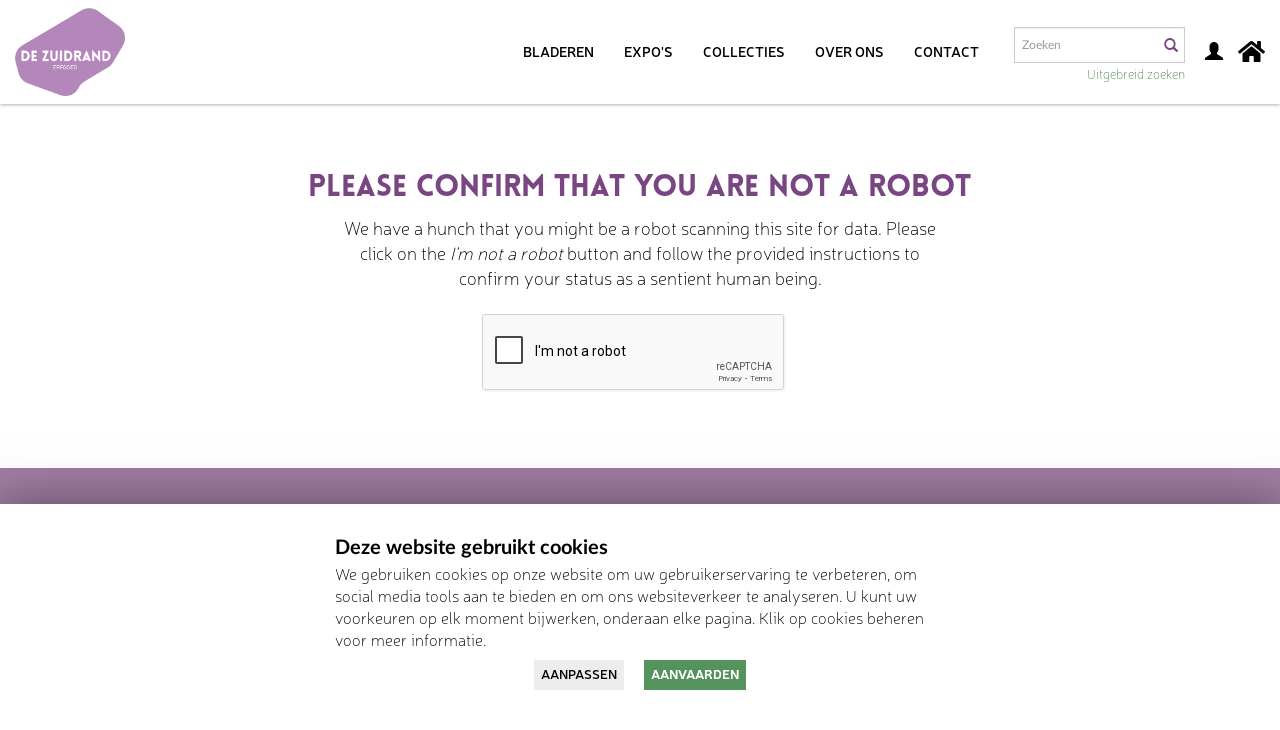

--- FILE ---
content_type: text/html;charset=UTF-8
request_url: https://erfgoedzuidrand.be/Browse/objects/key/0e55754347f7980a6e7699aa07c5478e/facet/trefwoorden_facet/id/10623/view/images
body_size: 4289
content:
<!DOCTYPE html>
<html lang="en" >
	<head>
	<meta charset="utf-8">
	<meta name="viewport" content="width=device-width, initial-scale=1.0, minimum-scale=1.0"/>
	
	<meta property="og:url" content="https://erfgoedzuidrand.be/Ban/verify" />
	<meta property="og:type" content="website" />
	<meta property="og:description" content="Erfgoed Zuidrand" />
	<meta property="og:title" content="Erfgoed Zuidrand" />
	

	
		
	
	
    <link rel="stylesheet" type="text/css" href="/assets/mirador/css/mirador-combined.css">
	<script src='/assets/jquery/js/jquery-3.7.1.min.js' type='text/javascript'></script>
<link rel='stylesheet' href='/assets/bootstrap/css/bootstrap.css' type='text/css' media='all'/>
<script src='/assets/bootstrap/js/bootstrap.js' type='text/javascript'></script>
<link rel='stylesheet' href='/assets/bootstrap/css/bootstrap-theme.css' type='text/css' media='all'/>
<script src='/assets/jquery/js/jquery-migrate-3.4.0.min.js' type='text/javascript'></script>
<script src='/assets/plyr/plyr.js' type='text/javascript'></script>
<link rel='stylesheet' href='/assets/plyr/plyr.css' type='text/css' media='all'/>
<script src='/assets/jquery/circular-slider/circular-slider.js' type='text/javascript'></script>
<link rel='stylesheet' href='/assets/jquery/circular-slider/circular-slider.css' type='text/css' media='all'/>
<script src='/assets/jquery/js/threesixty.min.js' type='text/javascript'></script>
<link rel='stylesheet' href='/assets/fontawesome/css/all.css' type='text/css' media='all'/>
<script src='/assets/pdfjs/pdf.js' type='text/javascript'></script>
<link rel='stylesheet' href='/assets/pdfjs/viewer/viewer.css' type='text/css' media='all'/>
<script src='/assets/jquery/js/jquery.scrollTo.min.js' type='text/javascript'></script>
<link rel='stylesheet' href='/themes/default/assets/pawtucket/css/fonts.css' type='text/css' media='all'/>
<script src='/assets/jquery/js/jquery.cookie.js' type='text/javascript'></script>
<script src='/assets/jquery/js/jquery.cookiejar.js' type='text/javascript'></script>
<script src='/assets/jquery/js/jquery.jscroll.js' type='text/javascript'></script>
<script src='/assets/jquery/js/jquery.hscroll.js' type='text/javascript'></script>
<script src='/assets/jquery/js/jquery.jscrollpane.min.js' type='text/javascript'></script>
<link rel='stylesheet' href='/assets/jquery/js/jquery.jscrollpane.css' type='text/css' media='all'/>
<script src='/assets/ca/js/ca.utils.js' type='text/javascript'></script>
<script src='/assets/jquery/jquery-ui/jquery-ui.min.js' type='text/javascript'></script>
<link rel='stylesheet' href='/assets/jquery/jquery-ui/jquery-ui.min.css' type='text/css' media='all'/>
<link rel='stylesheet' href='/assets/jquery/jquery-ui/jquery-ui.structure.min.css' type='text/css' media='all'/>
<link rel='stylesheet' href='/assets/jquery/jquery-ui/jquery-ui.theme.min.css' type='text/css' media='all'/>
<script src='/assets/ca/js/ca.genericpanel.js' type='text/javascript'></script>
<script src='/assets/mediaelement/mediaelement-and-player.min.js' type='text/javascript'></script>
<link rel='stylesheet' href='/assets/mediaelement/mediaelementplayer.min.css' type='text/css' media='all'/>
<script src='/assets/jquery/js/jquery.mousewheel.js' type='text/javascript'></script>
<script src='/assets/chartist/dist/chartist.min.js' type='text/javascript'></script>
<link rel='stylesheet' href='/assets/chartist/dist/chartist.min.css' type='text/css' media='all'/>
<link rel='stylesheet' href='/themes/default/assets/pawtucket/css/main.css' type='text/css' media='all'/>
<link rel='stylesheet' href='/themes/erfgoed_zuidrand/assets/pawtucket/css/theme.css' type='text/css' media='all'/>

	<title>Erfgoed Zuidrand</title>
	
	<script type="text/javascript">
		jQuery(document).ready(function() {
    		jQuery('#browse-menu').on('click mouseover mouseout mousemove mouseenter',function(e) { e.stopPropagation(); });
    	});
	</script>

<link rel="preconnect" href="https://fonts.gstatic.com">
<link href="https://fonts.googleapis.com/css2?family=Roboto+Slab:wght@300;400&display=swap" rel="stylesheet">
</head> 

<body class=''>
	<div id="skipNavigation"><a href="#main">Skip to main content</a></div>
	<nav class="navbar navbar-default yamm" role="navigation">
		<div class="container menuBar">
			<!-- Brand and toggle get grouped for better mobile display -->
			<div class="navbar-header">
				<button type="button" class="navbar-toggle navbar-toggle-user" data-toggle="collapse" data-target="#user-navbar-toggle">
					<span class="sr-only">User Options</span>
					<span class="glyphicon glyphicon-user"></span>
				</button>
				<button type="button" class="navbar-toggle" data-toggle="collapse" data-target="#bs-main-navbar-collapse-1">
					<span class="sr-only">Toggle navigation</span>
					<span class="icon-bar"></span>
					<span class="icon-bar"></span>
					<span class="icon-bar"></span>
				</button>
<a href='/' class='navbar-brand'><img src='/themes/erfgoed_zuidrand/assets/pawtucket/graphics/DeZuidrand.png' /></a>			</div>

		<!-- Collect the nav links, forms, and other content for toggling -->
			<!-- bs-user-navbar-collapse is the user menu that shows up in the toggle menu - hidden at larger size -->
<a href='/' class='navHomeLink'><i class='fa fa-home' aria-hidden='true' aria-label='Home'></i></a>			<div class="collapse navbar-collapse" id="user-navbar-toggle" aria-label="Mobile User Navigation">
				<ul class="nav navbar-nav">
					<li><a href='#' onclick='caMediaPanel.showPanel("/LoginReg/LoginForm"); return false;' >Aanmelden</a></li>
<li><a href='#' onclick='caMediaPanel.showPanel("/LoginReg/RegisterForm"); return false;' >Registreer</a></li>
<li><a href='#' onclick='caMediaPanel.showPanel("/About/userTools"); return false;' >Hoe werkt dit?</a></li>
<li><a href='/admin' target='_blank'>Login databank</a></li>				</ul>
			</div>
			<div class="collapse navbar-collapse" id="bs-main-navbar-collapse-1">
				<ul class="nav navbar-nav navbar-right" id="user-navbar" role="list" aria-label="User Navigation">
					<li class="dropdown" style="position:relative;">
						<a href="#" class="dropdown-toggle icon" data-toggle="dropdown"><span class="glyphicon glyphicon-user" aria-label="User options"></span></a>
						<ul class="dropdown-menu" role="list"><li><a href='#' onclick='caMediaPanel.showPanel("/LoginReg/LoginForm"); return false;' >Aanmelden</a></li>
<li><a href='#' onclick='caMediaPanel.showPanel("/LoginReg/RegisterForm"); return false;' >Registreer</a></li>
<li><a href='#' onclick='caMediaPanel.showPanel("/About/userTools"); return false;' >Hoe werkt dit?</a></li>
<li><a href='/admin' target='_blank'>Login databank</a></li></ul>
					</li>
				</ul>
				<form class="navbar-form navbar-right" role="search" action="/MultiSearch/Index" aria-label="Zoek">
					<div class="formOutline">
						<div class="form-group">
							<input type="text" class="form-control" id="headerSearchInput" placeholder="Zoeken" name="search" aria-label="Search text" >
						</div>
						<button type="submit" class="btn-search" id="headerSearchButton"><span class="glyphicon glyphicon-search" aria-label="Verzend"></span></button>
					</div>
					<div class="headerAdvancedSearch"><a href='/Search/advanced/objects'>Uitgebreid zoeken</a></div>
				</form>
				<script type="text/javascript">
					$(document).ready(function(){
						$('#headerSearchButton').prop('disabled',true);
						$('#headerSearchInput').keyup(function(){
							$('#headerSearchButton').prop('disabled', this.value == "" ? true : false);     
						})
					});
				</script>
				<ul class="nav navbar-nav navbar-right menuItems" role="list" aria-label="Primary Navigation">
					<li ><a href='/Browse/Objects'>Bladeren</a></li>
					<li ><a href='/Gallery/Index'>Expo's</a></li>
					<li ><a href='/Collections/index'>Collecties</a></li>					
					<li class="dropdown" style="position:relative;">
						<a href="#" class="dropdown-toggle" data-toggle="dropdown">Over ons</a>
						<ul class="dropdown-menu">
							<li><a href='/OverErfgoedcelZuidrand'>Over Erfgoedcel Zuidrand</a></li>
							<li><a href='/OverErfgoedbankZuidrand'>Over Erfgoedbank Zuidrand</a></li>
						</ul>
					</li>
					<li ><a href='/Contact/Form'>Contact</a></li>
				</ul>
			</div><!-- /.navbar-collapse -->
		</div><!-- end container -->
	</nav>
	<div class="container"><div class="row"><div class="col-xs-12">
		<div role="main" id="main"><div id="pageArea" class='banPage'>
<form action='/Ban/confirm' method='post' id='banCaptcha' target='_top' enctype='multipart/form-data' autocomplete="off">
<input type='hidden' name='_formName' value='banCaptcha'/>
<input name='form_timestamp' value='1769341682' type='hidden'/>
<input name='csrfToken' value='80e5903670a775d5a871bc1c11ee74891b21357032a89061b6cb0ddb93127f56' type='hidden'/>
		<script type="text/javascript">
			var gCaptchaRender = function(){
                grecaptcha.render('regCaptcha', {
                	'sitekey': '6LcwQWMqAAAAAME_Fzu2O07vNPsIoDqdptqOoheD',
                	'callback': function() {
                		jQuery('#regCaptchaSubmit').show()
                	}
                });
        	};
        	jQuery(document).ready(function() {
        		jQuery('#banContinueButton').on('click', function() {
        			jQuery('#banCaptcha').submit(); 
        			return false;
        		});
        	});
		</script>
		<script src='https://www.google.com/recaptcha/api.js?onload=gCaptchaRender&render=explicit' async defer></script>
		<div class="row">
			<div class="col-sm-12 col-md-offset-1 col-md-10">
				<div class='banHeadline'>
					<h1>Please confirm that you are not a robot</h1>
				</div>
			</div>
		</div>
		<div class="row">
			<div class="col-sm-12 col-md-offset-3 col-md-6">
				<div class='banDescription'>
					We have a hunch that you might be a robot scanning this site for data. Please click on the <i>I'm not a robot</i> button and follow the provided instructions to confirm your status as a sentient human being.				</div>
			</div>
		</div>
		<div class="row">
			<div class="col-sm-12 col-md-offset-1 col-md-10">
				<div class='form-group'>
					<div id="regCaptcha" class="col-sm-8 col-sm-offset-4"></div>
				</div>
			</div>
		</div><!-- end row -->
		
		<div id='regCaptchaSubmit' class='banContinue'>
			<span class="btn btn-default"><a href="#" id='banContinueButton'>Click here to continue</a></span>
		</div>
</form>
		<div style="clear:both; height:1px;"><!-- empty --></div>
		</div><!-- end pageArea --></div><!-- end main --></div><!-- end col --></div><!-- end row --></div><!-- end container -->
		<footer id="footer" role="contentinfo">
			<div class="footerBg row">
				<div class="col-md-12 col-lg-8 col-lg-offset-2">
					<div class="footerHeading"><a href="https://www.dezuidrand.be/erfgoedcel-zuidrand"><span class="footerCopyright">&copy;</span> Erfgoedcel Zuidrand</a>
						<p>Erfgoedcel Zuidrand is een samenwerkingsverband tussen zeven gemeenten (Aartselaar, Edegem, Hove, Kontich, Lint en Mortsel).</p>
					</div>
					<div class="row">
						<div class="col-sm-4 footerContact">
							<a href="https://www.dezuidrand.be/erfgoedcel-zuidrand">Erfgoedcel Zuidrand</a><br/>
							Gemeenteplein 1<br/>
							2550 Kontich<br/><br/>
							T - 0483 56 01 68<br/>
							E - <a href="mailto:info@dezuidrand.be">info@dezuidrand.be</a>
							
						</div>
						<div class="col-sm-4">
							<ul class="list-inline social">
								<li><a href="https://www.facebook.com/StreekverenigingZuidrand" target="_blank"><i class="fa fa-facebook-square" aria-label="Facebook"></i></a></li>
								<li><a href="https://www.instagram.com/dezuidrand/" target="_blank"><i class="fa fa-instagram" aria-label="Instragram"></i></a></li>
								<li><a href="https://www.dezuidrand.be/" target="_blank"><i class="fa fa-home" aria-label="Home"></i></a></li>
							</ul>
						</div>
						<div class="col-sm-4">
							<div class="funder">
								<a href="http://www.vlaanderen.be"><img src='/themes/erfgoed_zuidrand/assets/pawtucket/graphics/Vlaanderen-verbeelding-werkt_vol.png' /></a>
							</div>
							<a href='/About/Disclaimer'>Disclaimer</a> | <a href='/Cookies/manage'>Cookies Beheren</a>						</div>
					</div>
				</div>
			</div>
			<div class="row">
				<div class="col-sm-12 footerPartnerLogos">
					<a href="https://www.aartselaar.be/" target="_blank"><img src='/themes/erfgoed_zuidrand/assets/pawtucket/graphics/logos/Aartselaar.png' /></a> 
					<a href="https://www.borsbeek.be/" target="_blank"><img src='/themes/erfgoed_zuidrand/assets/pawtucket/graphics/logos/Borsbeek.png' /></a>
					<a href="https://www.edegem.be/" target="_blank"><img src='/themes/erfgoed_zuidrand/assets/pawtucket/graphics/logos/Edegembaseline.png' /></a>
					<a href="https://www.hove.be/" target="_blank"><img src='/themes/erfgoed_zuidrand/assets/pawtucket/graphics/logos/hove_logo-cymk.jpg' /></a> 
					<a href="https://www.kontich.be/" target="_blank"><img src='/themes/erfgoed_zuidrand/assets/pawtucket/graphics/logos/Kontich.png' /></a>
					<a href="https://www.lint.be/" target="_blank"><img src='/themes/erfgoed_zuidrand/assets/pawtucket/graphics/logos/GLI-7509_logo_pos_lokaalbestuur_rgb.png' /></a>
					<a href="https://www.mortsel.be/" target="_blank"><img src='/themes/erfgoed_zuidrand/assets/pawtucket/graphics/logos/M-erktekenMortsel.png' /></a>
				</div>
			</div>
			<div class="footerLogos">
			
			</div>
		</footer><!-- end footer -->

	
				<div id="caMediaPanel" role="complementary"> 
			<div id="caMediaPanelContentArea">
			
			</div>
		</div>
		<script type="text/javascript">
			/*
				Set up the "caMediaPanel" panel that will be triggered by links in object detail
				Note that the actual <div>'s implementing the panel are located here in views/pageFormat/pageFooter.php
			*/
			var caMediaPanel;
			jQuery(document).ready(function() {
				if (caUI.initPanel) {
					caMediaPanel = caUI.initPanel({ 
						panelID: 'caMediaPanel',										/* DOM ID of the <div> enclosing the panel */
						panelContentID: 'caMediaPanelContentArea',		/* DOM ID of the content area <div> in the panel */
						onCloseCallback: function(data) {
							if(data && data.url) {
								window.location = data.url;
							}
						},
						exposeBackgroundColor: '#000000',						/* color (in hex notation) of background masking out page content; include the leading '#' in the color spec */
						exposeBackgroundOpacity: 0.5,							/* opacity of background color masking out page content; 1.0 is opaque */
						panelTransitionSpeed: 400, 									/* time it takes the panel to fade in/out in milliseconds */
						allowMobileSafariZooming: true,
						mobileSafariViewportTagID: '_msafari_viewport',
						closeButtonSelector: '.close'					/* anything with the CSS classname "close" will trigger the panel to close */
					});
				}
			});
			/*(function(e,d,b){var a=0;var f=null;var c={x:0,y:0};e("[data-toggle]").closest("li").on("mouseenter",function(g){if(f){f.removeClass("open")}d.clearTimeout(a);f=e(this);a=d.setTimeout(function(){f.addClass("open")},b)}).on("mousemove",function(g){if(Math.abs(c.x-g.ScreenX)>4||Math.abs(c.y-g.ScreenY)>4){c.x=g.ScreenX;c.y=g.ScreenY;return}if(f.hasClass("open")){return}d.clearTimeout(a);a=d.setTimeout(function(){f.addClass("open")},b)}).on("mouseleave",function(g){d.clearTimeout(a);f=e(this);a=d.setTimeout(function(){f.removeClass("open")},b)})})(jQuery,window,200);*/
		
//			$(document).ready(function() {
//				$(document).bind("contextmenu",function(e){
//				   return false;
//				 });
//			}); 
		</script>
		<script type="text/javascript">
			$( ".front .notificationMessage" ).delay(1500).fadeOut("slow");
			$(document).ready(function(){
				$(document).bind("contextmenu",function(e){
					return false;
				});
				$(document).bind("dragstart", function(e) {
					return false;
				});
			});
		</script>
<div id="cookieNotice" role="dialog" aria-labelledby="Cookie Window">
	<div class="row">
		<div class="col-sm-12 col-md-offset-3 col-md-6">
			<div class="cookieNoticeHeading">
				Deze website gebruikt cookies			</div>
			<div>
				We gebruiken cookies op onze website om uw gebruikerservaring te verbeteren, om social media tools aan te bieden en om ons websiteverkeer te analyseren. U kunt uw voorkeuren op elk moment bijwerken, onderaan elke pagina. Klik op cookies beheren voor meer informatie.			</div>
			<div class="text-center">
				<a href='/Cookies/manage' class='btn btn-default btn-inverse'>Aanpassen</a><a href='/Cookies/manage/accept/1' class='btn btn-default'>Aanvaarden</a>			</div>
		</div>
	</div>
</div>
	</body>
</html>


--- FILE ---
content_type: text/html; charset=utf-8
request_url: https://www.google.com/recaptcha/api2/anchor?ar=1&k=6LcwQWMqAAAAAME_Fzu2O07vNPsIoDqdptqOoheD&co=aHR0cHM6Ly9lcmZnb2VkenVpZHJhbmQuYmU6NDQz&hl=en&v=PoyoqOPhxBO7pBk68S4YbpHZ&size=normal&anchor-ms=20000&execute-ms=30000&cb=t0h0lp1yygpi
body_size: 49293
content:
<!DOCTYPE HTML><html dir="ltr" lang="en"><head><meta http-equiv="Content-Type" content="text/html; charset=UTF-8">
<meta http-equiv="X-UA-Compatible" content="IE=edge">
<title>reCAPTCHA</title>
<style type="text/css">
/* cyrillic-ext */
@font-face {
  font-family: 'Roboto';
  font-style: normal;
  font-weight: 400;
  font-stretch: 100%;
  src: url(//fonts.gstatic.com/s/roboto/v48/KFO7CnqEu92Fr1ME7kSn66aGLdTylUAMa3GUBHMdazTgWw.woff2) format('woff2');
  unicode-range: U+0460-052F, U+1C80-1C8A, U+20B4, U+2DE0-2DFF, U+A640-A69F, U+FE2E-FE2F;
}
/* cyrillic */
@font-face {
  font-family: 'Roboto';
  font-style: normal;
  font-weight: 400;
  font-stretch: 100%;
  src: url(//fonts.gstatic.com/s/roboto/v48/KFO7CnqEu92Fr1ME7kSn66aGLdTylUAMa3iUBHMdazTgWw.woff2) format('woff2');
  unicode-range: U+0301, U+0400-045F, U+0490-0491, U+04B0-04B1, U+2116;
}
/* greek-ext */
@font-face {
  font-family: 'Roboto';
  font-style: normal;
  font-weight: 400;
  font-stretch: 100%;
  src: url(//fonts.gstatic.com/s/roboto/v48/KFO7CnqEu92Fr1ME7kSn66aGLdTylUAMa3CUBHMdazTgWw.woff2) format('woff2');
  unicode-range: U+1F00-1FFF;
}
/* greek */
@font-face {
  font-family: 'Roboto';
  font-style: normal;
  font-weight: 400;
  font-stretch: 100%;
  src: url(//fonts.gstatic.com/s/roboto/v48/KFO7CnqEu92Fr1ME7kSn66aGLdTylUAMa3-UBHMdazTgWw.woff2) format('woff2');
  unicode-range: U+0370-0377, U+037A-037F, U+0384-038A, U+038C, U+038E-03A1, U+03A3-03FF;
}
/* math */
@font-face {
  font-family: 'Roboto';
  font-style: normal;
  font-weight: 400;
  font-stretch: 100%;
  src: url(//fonts.gstatic.com/s/roboto/v48/KFO7CnqEu92Fr1ME7kSn66aGLdTylUAMawCUBHMdazTgWw.woff2) format('woff2');
  unicode-range: U+0302-0303, U+0305, U+0307-0308, U+0310, U+0312, U+0315, U+031A, U+0326-0327, U+032C, U+032F-0330, U+0332-0333, U+0338, U+033A, U+0346, U+034D, U+0391-03A1, U+03A3-03A9, U+03B1-03C9, U+03D1, U+03D5-03D6, U+03F0-03F1, U+03F4-03F5, U+2016-2017, U+2034-2038, U+203C, U+2040, U+2043, U+2047, U+2050, U+2057, U+205F, U+2070-2071, U+2074-208E, U+2090-209C, U+20D0-20DC, U+20E1, U+20E5-20EF, U+2100-2112, U+2114-2115, U+2117-2121, U+2123-214F, U+2190, U+2192, U+2194-21AE, U+21B0-21E5, U+21F1-21F2, U+21F4-2211, U+2213-2214, U+2216-22FF, U+2308-230B, U+2310, U+2319, U+231C-2321, U+2336-237A, U+237C, U+2395, U+239B-23B7, U+23D0, U+23DC-23E1, U+2474-2475, U+25AF, U+25B3, U+25B7, U+25BD, U+25C1, U+25CA, U+25CC, U+25FB, U+266D-266F, U+27C0-27FF, U+2900-2AFF, U+2B0E-2B11, U+2B30-2B4C, U+2BFE, U+3030, U+FF5B, U+FF5D, U+1D400-1D7FF, U+1EE00-1EEFF;
}
/* symbols */
@font-face {
  font-family: 'Roboto';
  font-style: normal;
  font-weight: 400;
  font-stretch: 100%;
  src: url(//fonts.gstatic.com/s/roboto/v48/KFO7CnqEu92Fr1ME7kSn66aGLdTylUAMaxKUBHMdazTgWw.woff2) format('woff2');
  unicode-range: U+0001-000C, U+000E-001F, U+007F-009F, U+20DD-20E0, U+20E2-20E4, U+2150-218F, U+2190, U+2192, U+2194-2199, U+21AF, U+21E6-21F0, U+21F3, U+2218-2219, U+2299, U+22C4-22C6, U+2300-243F, U+2440-244A, U+2460-24FF, U+25A0-27BF, U+2800-28FF, U+2921-2922, U+2981, U+29BF, U+29EB, U+2B00-2BFF, U+4DC0-4DFF, U+FFF9-FFFB, U+10140-1018E, U+10190-1019C, U+101A0, U+101D0-101FD, U+102E0-102FB, U+10E60-10E7E, U+1D2C0-1D2D3, U+1D2E0-1D37F, U+1F000-1F0FF, U+1F100-1F1AD, U+1F1E6-1F1FF, U+1F30D-1F30F, U+1F315, U+1F31C, U+1F31E, U+1F320-1F32C, U+1F336, U+1F378, U+1F37D, U+1F382, U+1F393-1F39F, U+1F3A7-1F3A8, U+1F3AC-1F3AF, U+1F3C2, U+1F3C4-1F3C6, U+1F3CA-1F3CE, U+1F3D4-1F3E0, U+1F3ED, U+1F3F1-1F3F3, U+1F3F5-1F3F7, U+1F408, U+1F415, U+1F41F, U+1F426, U+1F43F, U+1F441-1F442, U+1F444, U+1F446-1F449, U+1F44C-1F44E, U+1F453, U+1F46A, U+1F47D, U+1F4A3, U+1F4B0, U+1F4B3, U+1F4B9, U+1F4BB, U+1F4BF, U+1F4C8-1F4CB, U+1F4D6, U+1F4DA, U+1F4DF, U+1F4E3-1F4E6, U+1F4EA-1F4ED, U+1F4F7, U+1F4F9-1F4FB, U+1F4FD-1F4FE, U+1F503, U+1F507-1F50B, U+1F50D, U+1F512-1F513, U+1F53E-1F54A, U+1F54F-1F5FA, U+1F610, U+1F650-1F67F, U+1F687, U+1F68D, U+1F691, U+1F694, U+1F698, U+1F6AD, U+1F6B2, U+1F6B9-1F6BA, U+1F6BC, U+1F6C6-1F6CF, U+1F6D3-1F6D7, U+1F6E0-1F6EA, U+1F6F0-1F6F3, U+1F6F7-1F6FC, U+1F700-1F7FF, U+1F800-1F80B, U+1F810-1F847, U+1F850-1F859, U+1F860-1F887, U+1F890-1F8AD, U+1F8B0-1F8BB, U+1F8C0-1F8C1, U+1F900-1F90B, U+1F93B, U+1F946, U+1F984, U+1F996, U+1F9E9, U+1FA00-1FA6F, U+1FA70-1FA7C, U+1FA80-1FA89, U+1FA8F-1FAC6, U+1FACE-1FADC, U+1FADF-1FAE9, U+1FAF0-1FAF8, U+1FB00-1FBFF;
}
/* vietnamese */
@font-face {
  font-family: 'Roboto';
  font-style: normal;
  font-weight: 400;
  font-stretch: 100%;
  src: url(//fonts.gstatic.com/s/roboto/v48/KFO7CnqEu92Fr1ME7kSn66aGLdTylUAMa3OUBHMdazTgWw.woff2) format('woff2');
  unicode-range: U+0102-0103, U+0110-0111, U+0128-0129, U+0168-0169, U+01A0-01A1, U+01AF-01B0, U+0300-0301, U+0303-0304, U+0308-0309, U+0323, U+0329, U+1EA0-1EF9, U+20AB;
}
/* latin-ext */
@font-face {
  font-family: 'Roboto';
  font-style: normal;
  font-weight: 400;
  font-stretch: 100%;
  src: url(//fonts.gstatic.com/s/roboto/v48/KFO7CnqEu92Fr1ME7kSn66aGLdTylUAMa3KUBHMdazTgWw.woff2) format('woff2');
  unicode-range: U+0100-02BA, U+02BD-02C5, U+02C7-02CC, U+02CE-02D7, U+02DD-02FF, U+0304, U+0308, U+0329, U+1D00-1DBF, U+1E00-1E9F, U+1EF2-1EFF, U+2020, U+20A0-20AB, U+20AD-20C0, U+2113, U+2C60-2C7F, U+A720-A7FF;
}
/* latin */
@font-face {
  font-family: 'Roboto';
  font-style: normal;
  font-weight: 400;
  font-stretch: 100%;
  src: url(//fonts.gstatic.com/s/roboto/v48/KFO7CnqEu92Fr1ME7kSn66aGLdTylUAMa3yUBHMdazQ.woff2) format('woff2');
  unicode-range: U+0000-00FF, U+0131, U+0152-0153, U+02BB-02BC, U+02C6, U+02DA, U+02DC, U+0304, U+0308, U+0329, U+2000-206F, U+20AC, U+2122, U+2191, U+2193, U+2212, U+2215, U+FEFF, U+FFFD;
}
/* cyrillic-ext */
@font-face {
  font-family: 'Roboto';
  font-style: normal;
  font-weight: 500;
  font-stretch: 100%;
  src: url(//fonts.gstatic.com/s/roboto/v48/KFO7CnqEu92Fr1ME7kSn66aGLdTylUAMa3GUBHMdazTgWw.woff2) format('woff2');
  unicode-range: U+0460-052F, U+1C80-1C8A, U+20B4, U+2DE0-2DFF, U+A640-A69F, U+FE2E-FE2F;
}
/* cyrillic */
@font-face {
  font-family: 'Roboto';
  font-style: normal;
  font-weight: 500;
  font-stretch: 100%;
  src: url(//fonts.gstatic.com/s/roboto/v48/KFO7CnqEu92Fr1ME7kSn66aGLdTylUAMa3iUBHMdazTgWw.woff2) format('woff2');
  unicode-range: U+0301, U+0400-045F, U+0490-0491, U+04B0-04B1, U+2116;
}
/* greek-ext */
@font-face {
  font-family: 'Roboto';
  font-style: normal;
  font-weight: 500;
  font-stretch: 100%;
  src: url(//fonts.gstatic.com/s/roboto/v48/KFO7CnqEu92Fr1ME7kSn66aGLdTylUAMa3CUBHMdazTgWw.woff2) format('woff2');
  unicode-range: U+1F00-1FFF;
}
/* greek */
@font-face {
  font-family: 'Roboto';
  font-style: normal;
  font-weight: 500;
  font-stretch: 100%;
  src: url(//fonts.gstatic.com/s/roboto/v48/KFO7CnqEu92Fr1ME7kSn66aGLdTylUAMa3-UBHMdazTgWw.woff2) format('woff2');
  unicode-range: U+0370-0377, U+037A-037F, U+0384-038A, U+038C, U+038E-03A1, U+03A3-03FF;
}
/* math */
@font-face {
  font-family: 'Roboto';
  font-style: normal;
  font-weight: 500;
  font-stretch: 100%;
  src: url(//fonts.gstatic.com/s/roboto/v48/KFO7CnqEu92Fr1ME7kSn66aGLdTylUAMawCUBHMdazTgWw.woff2) format('woff2');
  unicode-range: U+0302-0303, U+0305, U+0307-0308, U+0310, U+0312, U+0315, U+031A, U+0326-0327, U+032C, U+032F-0330, U+0332-0333, U+0338, U+033A, U+0346, U+034D, U+0391-03A1, U+03A3-03A9, U+03B1-03C9, U+03D1, U+03D5-03D6, U+03F0-03F1, U+03F4-03F5, U+2016-2017, U+2034-2038, U+203C, U+2040, U+2043, U+2047, U+2050, U+2057, U+205F, U+2070-2071, U+2074-208E, U+2090-209C, U+20D0-20DC, U+20E1, U+20E5-20EF, U+2100-2112, U+2114-2115, U+2117-2121, U+2123-214F, U+2190, U+2192, U+2194-21AE, U+21B0-21E5, U+21F1-21F2, U+21F4-2211, U+2213-2214, U+2216-22FF, U+2308-230B, U+2310, U+2319, U+231C-2321, U+2336-237A, U+237C, U+2395, U+239B-23B7, U+23D0, U+23DC-23E1, U+2474-2475, U+25AF, U+25B3, U+25B7, U+25BD, U+25C1, U+25CA, U+25CC, U+25FB, U+266D-266F, U+27C0-27FF, U+2900-2AFF, U+2B0E-2B11, U+2B30-2B4C, U+2BFE, U+3030, U+FF5B, U+FF5D, U+1D400-1D7FF, U+1EE00-1EEFF;
}
/* symbols */
@font-face {
  font-family: 'Roboto';
  font-style: normal;
  font-weight: 500;
  font-stretch: 100%;
  src: url(//fonts.gstatic.com/s/roboto/v48/KFO7CnqEu92Fr1ME7kSn66aGLdTylUAMaxKUBHMdazTgWw.woff2) format('woff2');
  unicode-range: U+0001-000C, U+000E-001F, U+007F-009F, U+20DD-20E0, U+20E2-20E4, U+2150-218F, U+2190, U+2192, U+2194-2199, U+21AF, U+21E6-21F0, U+21F3, U+2218-2219, U+2299, U+22C4-22C6, U+2300-243F, U+2440-244A, U+2460-24FF, U+25A0-27BF, U+2800-28FF, U+2921-2922, U+2981, U+29BF, U+29EB, U+2B00-2BFF, U+4DC0-4DFF, U+FFF9-FFFB, U+10140-1018E, U+10190-1019C, U+101A0, U+101D0-101FD, U+102E0-102FB, U+10E60-10E7E, U+1D2C0-1D2D3, U+1D2E0-1D37F, U+1F000-1F0FF, U+1F100-1F1AD, U+1F1E6-1F1FF, U+1F30D-1F30F, U+1F315, U+1F31C, U+1F31E, U+1F320-1F32C, U+1F336, U+1F378, U+1F37D, U+1F382, U+1F393-1F39F, U+1F3A7-1F3A8, U+1F3AC-1F3AF, U+1F3C2, U+1F3C4-1F3C6, U+1F3CA-1F3CE, U+1F3D4-1F3E0, U+1F3ED, U+1F3F1-1F3F3, U+1F3F5-1F3F7, U+1F408, U+1F415, U+1F41F, U+1F426, U+1F43F, U+1F441-1F442, U+1F444, U+1F446-1F449, U+1F44C-1F44E, U+1F453, U+1F46A, U+1F47D, U+1F4A3, U+1F4B0, U+1F4B3, U+1F4B9, U+1F4BB, U+1F4BF, U+1F4C8-1F4CB, U+1F4D6, U+1F4DA, U+1F4DF, U+1F4E3-1F4E6, U+1F4EA-1F4ED, U+1F4F7, U+1F4F9-1F4FB, U+1F4FD-1F4FE, U+1F503, U+1F507-1F50B, U+1F50D, U+1F512-1F513, U+1F53E-1F54A, U+1F54F-1F5FA, U+1F610, U+1F650-1F67F, U+1F687, U+1F68D, U+1F691, U+1F694, U+1F698, U+1F6AD, U+1F6B2, U+1F6B9-1F6BA, U+1F6BC, U+1F6C6-1F6CF, U+1F6D3-1F6D7, U+1F6E0-1F6EA, U+1F6F0-1F6F3, U+1F6F7-1F6FC, U+1F700-1F7FF, U+1F800-1F80B, U+1F810-1F847, U+1F850-1F859, U+1F860-1F887, U+1F890-1F8AD, U+1F8B0-1F8BB, U+1F8C0-1F8C1, U+1F900-1F90B, U+1F93B, U+1F946, U+1F984, U+1F996, U+1F9E9, U+1FA00-1FA6F, U+1FA70-1FA7C, U+1FA80-1FA89, U+1FA8F-1FAC6, U+1FACE-1FADC, U+1FADF-1FAE9, U+1FAF0-1FAF8, U+1FB00-1FBFF;
}
/* vietnamese */
@font-face {
  font-family: 'Roboto';
  font-style: normal;
  font-weight: 500;
  font-stretch: 100%;
  src: url(//fonts.gstatic.com/s/roboto/v48/KFO7CnqEu92Fr1ME7kSn66aGLdTylUAMa3OUBHMdazTgWw.woff2) format('woff2');
  unicode-range: U+0102-0103, U+0110-0111, U+0128-0129, U+0168-0169, U+01A0-01A1, U+01AF-01B0, U+0300-0301, U+0303-0304, U+0308-0309, U+0323, U+0329, U+1EA0-1EF9, U+20AB;
}
/* latin-ext */
@font-face {
  font-family: 'Roboto';
  font-style: normal;
  font-weight: 500;
  font-stretch: 100%;
  src: url(//fonts.gstatic.com/s/roboto/v48/KFO7CnqEu92Fr1ME7kSn66aGLdTylUAMa3KUBHMdazTgWw.woff2) format('woff2');
  unicode-range: U+0100-02BA, U+02BD-02C5, U+02C7-02CC, U+02CE-02D7, U+02DD-02FF, U+0304, U+0308, U+0329, U+1D00-1DBF, U+1E00-1E9F, U+1EF2-1EFF, U+2020, U+20A0-20AB, U+20AD-20C0, U+2113, U+2C60-2C7F, U+A720-A7FF;
}
/* latin */
@font-face {
  font-family: 'Roboto';
  font-style: normal;
  font-weight: 500;
  font-stretch: 100%;
  src: url(//fonts.gstatic.com/s/roboto/v48/KFO7CnqEu92Fr1ME7kSn66aGLdTylUAMa3yUBHMdazQ.woff2) format('woff2');
  unicode-range: U+0000-00FF, U+0131, U+0152-0153, U+02BB-02BC, U+02C6, U+02DA, U+02DC, U+0304, U+0308, U+0329, U+2000-206F, U+20AC, U+2122, U+2191, U+2193, U+2212, U+2215, U+FEFF, U+FFFD;
}
/* cyrillic-ext */
@font-face {
  font-family: 'Roboto';
  font-style: normal;
  font-weight: 900;
  font-stretch: 100%;
  src: url(//fonts.gstatic.com/s/roboto/v48/KFO7CnqEu92Fr1ME7kSn66aGLdTylUAMa3GUBHMdazTgWw.woff2) format('woff2');
  unicode-range: U+0460-052F, U+1C80-1C8A, U+20B4, U+2DE0-2DFF, U+A640-A69F, U+FE2E-FE2F;
}
/* cyrillic */
@font-face {
  font-family: 'Roboto';
  font-style: normal;
  font-weight: 900;
  font-stretch: 100%;
  src: url(//fonts.gstatic.com/s/roboto/v48/KFO7CnqEu92Fr1ME7kSn66aGLdTylUAMa3iUBHMdazTgWw.woff2) format('woff2');
  unicode-range: U+0301, U+0400-045F, U+0490-0491, U+04B0-04B1, U+2116;
}
/* greek-ext */
@font-face {
  font-family: 'Roboto';
  font-style: normal;
  font-weight: 900;
  font-stretch: 100%;
  src: url(//fonts.gstatic.com/s/roboto/v48/KFO7CnqEu92Fr1ME7kSn66aGLdTylUAMa3CUBHMdazTgWw.woff2) format('woff2');
  unicode-range: U+1F00-1FFF;
}
/* greek */
@font-face {
  font-family: 'Roboto';
  font-style: normal;
  font-weight: 900;
  font-stretch: 100%;
  src: url(//fonts.gstatic.com/s/roboto/v48/KFO7CnqEu92Fr1ME7kSn66aGLdTylUAMa3-UBHMdazTgWw.woff2) format('woff2');
  unicode-range: U+0370-0377, U+037A-037F, U+0384-038A, U+038C, U+038E-03A1, U+03A3-03FF;
}
/* math */
@font-face {
  font-family: 'Roboto';
  font-style: normal;
  font-weight: 900;
  font-stretch: 100%;
  src: url(//fonts.gstatic.com/s/roboto/v48/KFO7CnqEu92Fr1ME7kSn66aGLdTylUAMawCUBHMdazTgWw.woff2) format('woff2');
  unicode-range: U+0302-0303, U+0305, U+0307-0308, U+0310, U+0312, U+0315, U+031A, U+0326-0327, U+032C, U+032F-0330, U+0332-0333, U+0338, U+033A, U+0346, U+034D, U+0391-03A1, U+03A3-03A9, U+03B1-03C9, U+03D1, U+03D5-03D6, U+03F0-03F1, U+03F4-03F5, U+2016-2017, U+2034-2038, U+203C, U+2040, U+2043, U+2047, U+2050, U+2057, U+205F, U+2070-2071, U+2074-208E, U+2090-209C, U+20D0-20DC, U+20E1, U+20E5-20EF, U+2100-2112, U+2114-2115, U+2117-2121, U+2123-214F, U+2190, U+2192, U+2194-21AE, U+21B0-21E5, U+21F1-21F2, U+21F4-2211, U+2213-2214, U+2216-22FF, U+2308-230B, U+2310, U+2319, U+231C-2321, U+2336-237A, U+237C, U+2395, U+239B-23B7, U+23D0, U+23DC-23E1, U+2474-2475, U+25AF, U+25B3, U+25B7, U+25BD, U+25C1, U+25CA, U+25CC, U+25FB, U+266D-266F, U+27C0-27FF, U+2900-2AFF, U+2B0E-2B11, U+2B30-2B4C, U+2BFE, U+3030, U+FF5B, U+FF5D, U+1D400-1D7FF, U+1EE00-1EEFF;
}
/* symbols */
@font-face {
  font-family: 'Roboto';
  font-style: normal;
  font-weight: 900;
  font-stretch: 100%;
  src: url(//fonts.gstatic.com/s/roboto/v48/KFO7CnqEu92Fr1ME7kSn66aGLdTylUAMaxKUBHMdazTgWw.woff2) format('woff2');
  unicode-range: U+0001-000C, U+000E-001F, U+007F-009F, U+20DD-20E0, U+20E2-20E4, U+2150-218F, U+2190, U+2192, U+2194-2199, U+21AF, U+21E6-21F0, U+21F3, U+2218-2219, U+2299, U+22C4-22C6, U+2300-243F, U+2440-244A, U+2460-24FF, U+25A0-27BF, U+2800-28FF, U+2921-2922, U+2981, U+29BF, U+29EB, U+2B00-2BFF, U+4DC0-4DFF, U+FFF9-FFFB, U+10140-1018E, U+10190-1019C, U+101A0, U+101D0-101FD, U+102E0-102FB, U+10E60-10E7E, U+1D2C0-1D2D3, U+1D2E0-1D37F, U+1F000-1F0FF, U+1F100-1F1AD, U+1F1E6-1F1FF, U+1F30D-1F30F, U+1F315, U+1F31C, U+1F31E, U+1F320-1F32C, U+1F336, U+1F378, U+1F37D, U+1F382, U+1F393-1F39F, U+1F3A7-1F3A8, U+1F3AC-1F3AF, U+1F3C2, U+1F3C4-1F3C6, U+1F3CA-1F3CE, U+1F3D4-1F3E0, U+1F3ED, U+1F3F1-1F3F3, U+1F3F5-1F3F7, U+1F408, U+1F415, U+1F41F, U+1F426, U+1F43F, U+1F441-1F442, U+1F444, U+1F446-1F449, U+1F44C-1F44E, U+1F453, U+1F46A, U+1F47D, U+1F4A3, U+1F4B0, U+1F4B3, U+1F4B9, U+1F4BB, U+1F4BF, U+1F4C8-1F4CB, U+1F4D6, U+1F4DA, U+1F4DF, U+1F4E3-1F4E6, U+1F4EA-1F4ED, U+1F4F7, U+1F4F9-1F4FB, U+1F4FD-1F4FE, U+1F503, U+1F507-1F50B, U+1F50D, U+1F512-1F513, U+1F53E-1F54A, U+1F54F-1F5FA, U+1F610, U+1F650-1F67F, U+1F687, U+1F68D, U+1F691, U+1F694, U+1F698, U+1F6AD, U+1F6B2, U+1F6B9-1F6BA, U+1F6BC, U+1F6C6-1F6CF, U+1F6D3-1F6D7, U+1F6E0-1F6EA, U+1F6F0-1F6F3, U+1F6F7-1F6FC, U+1F700-1F7FF, U+1F800-1F80B, U+1F810-1F847, U+1F850-1F859, U+1F860-1F887, U+1F890-1F8AD, U+1F8B0-1F8BB, U+1F8C0-1F8C1, U+1F900-1F90B, U+1F93B, U+1F946, U+1F984, U+1F996, U+1F9E9, U+1FA00-1FA6F, U+1FA70-1FA7C, U+1FA80-1FA89, U+1FA8F-1FAC6, U+1FACE-1FADC, U+1FADF-1FAE9, U+1FAF0-1FAF8, U+1FB00-1FBFF;
}
/* vietnamese */
@font-face {
  font-family: 'Roboto';
  font-style: normal;
  font-weight: 900;
  font-stretch: 100%;
  src: url(//fonts.gstatic.com/s/roboto/v48/KFO7CnqEu92Fr1ME7kSn66aGLdTylUAMa3OUBHMdazTgWw.woff2) format('woff2');
  unicode-range: U+0102-0103, U+0110-0111, U+0128-0129, U+0168-0169, U+01A0-01A1, U+01AF-01B0, U+0300-0301, U+0303-0304, U+0308-0309, U+0323, U+0329, U+1EA0-1EF9, U+20AB;
}
/* latin-ext */
@font-face {
  font-family: 'Roboto';
  font-style: normal;
  font-weight: 900;
  font-stretch: 100%;
  src: url(//fonts.gstatic.com/s/roboto/v48/KFO7CnqEu92Fr1ME7kSn66aGLdTylUAMa3KUBHMdazTgWw.woff2) format('woff2');
  unicode-range: U+0100-02BA, U+02BD-02C5, U+02C7-02CC, U+02CE-02D7, U+02DD-02FF, U+0304, U+0308, U+0329, U+1D00-1DBF, U+1E00-1E9F, U+1EF2-1EFF, U+2020, U+20A0-20AB, U+20AD-20C0, U+2113, U+2C60-2C7F, U+A720-A7FF;
}
/* latin */
@font-face {
  font-family: 'Roboto';
  font-style: normal;
  font-weight: 900;
  font-stretch: 100%;
  src: url(//fonts.gstatic.com/s/roboto/v48/KFO7CnqEu92Fr1ME7kSn66aGLdTylUAMa3yUBHMdazQ.woff2) format('woff2');
  unicode-range: U+0000-00FF, U+0131, U+0152-0153, U+02BB-02BC, U+02C6, U+02DA, U+02DC, U+0304, U+0308, U+0329, U+2000-206F, U+20AC, U+2122, U+2191, U+2193, U+2212, U+2215, U+FEFF, U+FFFD;
}

</style>
<link rel="stylesheet" type="text/css" href="https://www.gstatic.com/recaptcha/releases/PoyoqOPhxBO7pBk68S4YbpHZ/styles__ltr.css">
<script nonce="9A0Ylh4ilch20OohS3kuwg" type="text/javascript">window['__recaptcha_api'] = 'https://www.google.com/recaptcha/api2/';</script>
<script type="text/javascript" src="https://www.gstatic.com/recaptcha/releases/PoyoqOPhxBO7pBk68S4YbpHZ/recaptcha__en.js" nonce="9A0Ylh4ilch20OohS3kuwg">
      
    </script></head>
<body><div id="rc-anchor-alert" class="rc-anchor-alert"></div>
<input type="hidden" id="recaptcha-token" value="[base64]">
<script type="text/javascript" nonce="9A0Ylh4ilch20OohS3kuwg">
      recaptcha.anchor.Main.init("[\x22ainput\x22,[\x22bgdata\x22,\x22\x22,\[base64]/[base64]/MjU1Ong/[base64]/[base64]/[base64]/[base64]/[base64]/[base64]/[base64]/[base64]/[base64]/[base64]/[base64]/[base64]/[base64]/[base64]/[base64]\\u003d\x22,\[base64]\\u003d\x22,\x22I2BeHsOKMFHCkMKYwoLCvcO0dsKjwo7DhUzDtMKWwqPDlHNmw4rCtcKlIsOeFcOYRHRLBsK3YwxbNijChGttw6B+GxlwBMO8w5/Dj07DtUTDmMOYFsOWaMOnwrnCpMK9wofCjjcAw7puw60ldHkMwrbDqsKfJ0YPRMONwopVT8K3woPCiS7DhsKmHsKnaMKydsK/ScKVw5ZjwqJdw74Bw74KwowVaTHDiBnCk35iw5Q9w54lCD/CmsKVwpzCvsOyNkDDuQvDr8KBwqjCuhdhw6rDicKcH8KNSMOVwojDtWNAwqPCuAfDvMO2woTCncKaGsKiMiE7w4DClEh8wpgZwpZyK2JmWGPDgMOWwoBRRxRvw7/CqDLDlCDDgRsSLkV6IxABwr1qw5fCusOqwrnCj8K7QcO7w4cVwpYrwqERwpTDjMOZwpzDm8K/LsKZBCUlX0l+T8OUw41Bw6MiwrEkwqDCgwAKfFJcU8KbD8KMfkzCjMOUfn50wrbCr8OXwqLCrH/DhWfCp8OvwovCtMKmw7cvwp3DqsOqw4rCvgpSKMKewpbDmcK/w5IWTMOpw5PCkcOewpAtK8OJAizClFEiwqzCnMOlPEvDnDNGw6x7ejpMf2bClMOUexcTw4dKwrc4YA1pekUPw6zDsMKMwo5xwpYpC1EfccKTGAh8AMK9woPCgcKtVsOoccOQw5TCpMKlGcO/AsKuw7Ivwqowwo3ClsK3w6oYwoB6w5DDpsKnM8KPTcKPRzjDusKpw7AhAlvCssOAJEnDvzbDiWzCuXw1Wy/Cpy/Dg3ddB0hpR8O9asObw4JJKXXCqyBSF8KyfDhEwqsRw4LDqsKoFcKUwqzCosKyw5diw6h8O8KCJ1vDmcOcQcO1w6DDnxnCrcOBwqMyC8ObCjrCgcO/PmhOA8Oyw6rCijjDncOUFmo8wpfDhnjCq8OYwp/Dj8OrcTLDs8KzwrDCn1/CpFI+w7TDr8KnwpQsw40awoHCisK9wrbDi0nDhMKdwqXDkWx1wo5Nw6Elw7/DnsKfTsK/w7s0LMOwe8KqXCvCgsKMwqQGw4PClTPCuTQiVjfCqgUFwrnDjg01WinCgSDCgcOnWMKfwrcUfBLDqcKpKmYFw4TCv8O6w6DCqsKkcMOjwo9cOHjCp8ONYEUGw6rCikzCscKjw7zDh0jDl2HCrsKVVENTH8KJw6IzMlTDrcKrwoo/FHbCmsKsZsKoKh48GsKLbDIZBMK9ZcKkA04SU8KQw7zDvMKmFMK4ZT8/[base64]/wr8NwrECC8KWw7NDw4MTJXrCvcOIwovCu8OMwrLDvcO+wobDlEHCkMKtw6V8w4kww5rCiUbCiRbCph4iU8Okw4Q0w6bDvgfDoDDDjjE0EgbDj3LDm0w/[base64]/acKPw4HClGN3w4gvwrUiYknDqcOIB07DgAVnWMOfw6hRdGzCm0rDh8K1w7vDswjCvMKOw6xVw7LCgiYyH2odZlJ2w5lgw7LDgE7DiAzCrGA7w7dqdjFXIx/ChsOyFMOUwr1ULQgJfwnDvcO9ZklfHUQwRMKKTsOXMnFJcw7DtcOgdcKFb0c/cVdNUgFHwqvCkWsiUMKbwovDsiLCiDMHw6QfwpdJFFUKwrvCm0DCjA3DmMKJw71Qw5Mzf8OXwqkdwr/CvcKIB1fDhcKsT8KmMcOjw43DnMK0w77CnRHCshYbUkTCvwN+WELCqcK6wokqwpnDq8OiwojDjTZnwq1LGwPDg2o9w4TDrTLDtmhFwpbDkAbDsCfCjMKVw7IlKMO4DcK3w7/[base64]/[base64]/f8Kjw4bClsOyw67DlDQrGMKNW8OiBwo+UsO6TgbDgj/Dl8KqY8KZAMKRwovCl8KJDgHCuMKfwozCuRFEw4/[base64]/Dg8K9DUkcwqZ8wprCuWrCiAgrw6ESD3V9JsK2NsK6wovDpMOhJgbDoMKqIsO1wqIkc8KMw5Ikw7HDvzMjY8O6WjFDFMO6woFcworCpRbCkFE1GHrDisK1w4wvwqvCv3DCt8KHwpFUwr92IS/[base64]/CkjQwwrcLTExqwrHDuBd4w7EXw6TCgsKgwrTDqcOwOhUww5RBwpZmNcKZYXfCvwHCrgVgwqzDocKZFMK1P1Zxw7AWwpDCrjNKbhsMend1w4XDnMKFGcOTw7PClcKedFg/LT4aDnXDuh3DocOAeW/Ck8OKFsKtbsORw4YHw6MTwo3CpGR8I8OcwrYqWMOEw73Cq8OTFcOPfhfCssO/dwjCmMK9PsO/w6DDt27CncOlw57DpETCvErCg3vDtj0pwrdXw4M2aMKiw6QZUlN5wr/[base64]/[base64]/CuGzDg3R7JcKbHyRHJkjDhiU7DljDsg7DjsOUw6/CpXdOwqnCnW8jQnF4dMOUwqAdw498w4kMJXXCiH4ywo9uX1/DojjDuxHDt8ObwoDDgAk1X8K5wojDpMOtXm4/[base64]/Dj8O7SDdCPMK8BlPCoxPCqMOQWcOpLEzDqWHCm8K1c8K9wqd6wqXCkcKKDGDClcO3dkJowqM2bmXDvVHDhQnDmVTCumluw58pw59Lw7h4w6w0w5jCtcOTSMKieMKTwoHCoMOBw5AsbMO0I1/CnMKCwpDDqsKSwp1CZlvDn1/[base64]/w4bDqi7Co1TDkWzDqz/CkE7DjQMdVjXDnXfDvkIYVsOcw59VwoBowockwoBRw59/YMOnKT7Dt3h+CsKHw58DVTFpwoZyGcKuw7FLw4LCssOAwqJLVsOEwrEjFsKNwr3DpcKAw4PCgA9Gwr/[base64]/DpcONw57DpcOlw4Rhf8OZf18XW8OeSlZ5Ox14w5DDkh95wrJnwo5Jw4LDqwJRwoHCuDprwoF9wroiXgzClcOywr5yw4QNJDlfwrNvw5/[base64]/w4vDpDRdZMOfJcOSwpxcUcOAb01Fwo0SfMOPw4dyw486w7fDrG4uw7LCm8KEw6/CmsOgAh8vTcONIRXCtEvDpwBdwpjCoMO0wrPDqGXCl8K9BTXCn8KwwpjCtMO6MgDCulnCv31AwrzDhcKVZMKUGcKnw7FbwrLDqMOowqAUw53CnMKZw5zCtXjDox92ScKswrNUIS3ClsKVw6bDmsOywqDDgwrCpMO5w4TDpg/DlMK3w6zCmsKcw5dvGytsJcKBwpISwpxmDMKwAykcRMKqCDfDmcOvHMOLw7vCgnrCqRt/GntWwo3DqwQ5dVTCrMKmEgPDssOhw4h4HVLCuX3DscOrw5A+w4DDlMOMfSnDpMOCw58uKMKIwpDDjsKYKVAlRynDvHcdw4hcF8K5IMOLw7ovwpxcw6nCpcOLCcKww7htwoDCt8O0wrAbw6jCq0fDn8OJLn98wqjCqlEOM8KzesOqwpnCqcOiw4jDkkLClMKkclEWw6/DuGjChGLDjXfDscKCwoYrwojCgsKzwpxVaBBqHMOaZEhUworCrxwqSRtZbsOSdcOIwq/DvTdqwrfDjjd1w4zDlMOvwo5CwrbCnHrChGzCnMKsTsKGDcOsw7oDwp5ewrPDjMOXeV9iWRbDlsOew7h+wo7Cjig1wqJgHsKfw6PDgcOTBMOmwrPClsKhwpAKw7xvZ0g6wq1GKBfCmA/DlsO9PA7CllTDgEBlB8OOw7PDm3wuw5LCt8KcAwx5w4PDsMKdXMKpAz7DsBjCkgwUwpJTZG/Dn8Olw4wKb1HDsj/DrcOvKWfCt8K/[base64]/DjC7DjFnCm8KSesKbwplUw4XDj8ObAivCk23Cn0PCg1LCsMOOT8O8aMKZX0nDhMKNw4DChsOaSMOwwqPDvcOkUcKIQ8K+HMOUw5l/FcOBOsOKw6jCi8KBwr4Lw7Znw74Qw41Aw7XDhMKbworCt8K/aBgDMi5naHFUwoQnw6zDr8Oxw5fCpUfCocORZDcdwrpOK1UPw5pPRGrCqSnClw0Zwr5VwqwCwrZ0w6Ulw73DlytUb8Ksw73DsSV4wqTCjG/[base64]/DnzDCtMO/O8KUw44sw6TCumUaUTh7GsOlMiJfTcOCHsOhTzrCqSvCncKHJBhtwqIww7sCwrPDgcOKCScZG8ORw47Dn2vCpS/DiMKiw4HCqGxNCyMGwr9qwq3CnkDDgXDCgglJwp/CgWHDnW3CqgzDjsOIw4sdw4FQU0LDgMOtwqo+w7AHMsKow6PCo8OCwpHCvA50wqDCk8KuDMO3wpvDv8OQw75qw6rCucKfwrsEwonCsMORw4Vew7zDq3INwqLCuMK1w4pCwoE7w7lbcMOxUUvCjWjDscOxw5s7w5LDt8KqC3nCgMKUwo/CvnVuDsKCw7FTwrjCr8KnccKSNDHCggnCoQDDjmoZMMKiQCfCgcKEwqRowoI4bsODwq7CvhXDl8OvLF7CgHg4VcK2c8KBHUPCgh3CqX3DhVszZ8KWwrvDjR10Fm55CB5Gfjpow5ZfGBDDgXDDhcKmw7/CuGcGKXLDqQI+BlXCk8K0w7QjYsK3e0JLwqJHeFtFw6XDscKaw4DCvSdXwolkcC1Gw5p2w57Cphx7wq1yEMK9wq3Cu8OOw6AWwrNrHsOGw6zDn8KGOcK7wq7CuWfDmCTCgMOGwpvDpT9vFDBmwp/DizbDnsKPEAvDtg51w5TDhwvCoylSw6pUwo3DksOhwqtXwo3CrS/CosO1wrkfIQguwpI1KcKJw7TDmWTDnWjCrh/[base64]/CgzwKw4TDkcKXOsKZw7DDo3LCvMK2fMKlD2ZNOsKwfSwWwpsNwrADw4hSwrdmw7gVWMKnwr4Bw63CgsOaw6MWw7DDnHQcLsKOacOqe8Kiwp/DuwpxdcOHasKaA2/[base64]/[base64]/[base64]/wpzDi2sJJsKNw5g6K0RfJltvGmcJw68hT8O0HcOWbwTCtsOXeHLDqkDCgcKWZcKUC0cQasOMw7JDJMOlSQLDmcODG8KZw4ZDwr0oWHrDsMOfR8OtZHbCgsKLw5AFw7YMw7PCqMOgw452VB4pQ8Kvw5ogO8Oqwr06woVXwo1sIMKkA2DCvMOHPcK/C8OhJDDCjMOhwrjCnsOhbkxOw7bDkjsRKFzCnGnDjHcywrfDm3TChTYhYl3Cl0l7wq3ChsOiw4XDpAIPw43DucOmwoDCrnINZsKgw6Flwr9wPcOjGh7Cj8OXYcK/[base64]/[base64]/DkQZDLATDtAwsw70qwpjDnsK1fTRRwprCpWVXw7rCh8OcGcOLY8KlW1wvw53DjSjCiAPCvHhAQsKTw7MSU34Twrl0XSvDpCMLcsKTworClR1NwpbCk2TCp8Ofw6bCmy/DscKDY8KAw73DoQXDtMO4wqrCjnrCgylxwrofwqNJJVnCkMKiw5PDhMO2DcOUFjDDj8OPYxdpw4MiXWjDiDvCrn8rPsOcdmLCtVTCncKgwrPClMOEcWwYw6/[base64]/CgzwswqvCiTsiLhvCpijDmVDCv8O5YxHCksKMDCMDw7XCvsKswp8+UsK6wqdyw6Etwrs6OQB1YcKCwqVVw4bCpkDDpsKyIQzCoz/DvcKzwoVtTWRsdS7DpcOqCcKbWsK+ScOow4cbwqfDgsONK8OMwrBpHMKTNC/[base64]/Cr8Ozw5rCimPDpGxbw7nDlsODw78iP2ppKcKyAhfCiS/ChVgcwpjDksOow47CoR3DuDVvCxpLXcKiwrQ5QMOew6JAwqxAN8KFwqHClcOaw7wOw6LCkyx0DgXCi8Olw69fV8KSw5vDm8KKw5DCpRUzwod9RSwHf3QQw5l/wpZuw4xXOcKqGcO5w6PDvkB+J8OHw6XDjsO3JUd6w43CoWPDq0vDrEHCusKQYlZcO8OJasOcw4Zcw4/CunfChMK6w5DCucO5w6gjckJ/d8OyeC3CpcOkKwQow7sCwrfDisOYw73Dp8Ogwp7CuwRew6zCvcKOwpR3wpfDuSt2wpbDncKtw7BywpQtNcKVO8Omw5HDiwRUbS5fwrLDh8Kgwr/ClHvDvRPDlyfCsz/Cpy7DhFkqwpMhfgfCgMKow4HCusKgwrxEMRzCisOew7fDm0EBDsOUwp7CjDpQw6BvB05xwps0OzXDpldiwqkXJAMgwpvCh2tuwq1BN8OsVzjDqSDChMOtw6/DhcOcSMKzwohjwobCvcKIwoRFK8OwwrbDmMKWGMKVfB3DlMOoAyrDsXNMLsKlwqLCncO7acKBMsOBw43ChVnDpUnDox7Cul3Cm8OJEGkXw5tNw4fDmsKQHSDDjFPCmwo+w4fCi8ONOcKnwr1Hw6ZxwqHDhsOUU8OPUBzCkcK8w5PCnSPDv2/Cp8Kww7UzGMOefXsnZsKMZcKOIsK9EEgAHsOrwoVuDWvCucOdTcO+w4lfwo4OdVdHw4ZJwrrDqcKhfcKpwpIXw63Dm8KfworCg3wGBcKLwrHDvwzDtMOLw69Mwo5jwrjDjsOlw6LCkx5cw4JZw4tNw6jCqjPDn1x4HSRUF8KVwqs/QcO/w7nDo23DssOdw59KbMK5RHPCusO2AzwrVhsHwo1BwrYdQHnDpcOQWkPCqsKgL0QEwp50LcOsw5LCiWLCqXjClW/Dh8OBwp7CvcOJZcKyd33DllhCwpxNQMK5w41qw68BKsOGHk3Dr8KZP8K0w7HDpcKIZW0gPsKHw7PDiFdYwqrCpxzCpcOIJcKBHCPDh0bDvQjCjMK/M2TDp1M+wqxXXEJQAMKHw4daXcO5w53DpW3DllbCqMO1wqPDi3FXwojDqjx+asO6w7bCt2rCmiRxw5XDj3oswq/DgMK/Y8OLXMKww4HCjUUndyjDvyJfwrg3dAPCghhKwqzCj8O/cV0uwoxnwq9jwoM6w7grBsO8ccOnwpQnwowiQDHDnlNkBcOEwqrCvB5BwpkuwofDssOlH8KLEMO1GGwSwoU2wqzCocOzYsK3NWhTDMOPHjfDgx3DuX/DhMKFQsOjwp4IEMOXw7XCr2oSwpfDsMO6dMKOw5TCvS3DqAFGwqwFwowiwrBbw6hDwqJKVsKccMKvw4PDl8O5DMKjGS/DpghoAcKywrPCrcOnw5hQFsObB8ORw7XDv8OLQjR+wqrCkwrDmMO1EsK1wpLCnRXDrGxfOsK+GCJ7YMOfw6cZwqcCwpTCnMOACARBw57CmBXDrsKFShlKwqbDrTDCj8KAwrrCsXbClzsADFXCmxsWEcKXwoPCtRbDtcOOHT/CuD9uI2x8S8K7BEXClsO5woxGwqM8w4BwGMKkw7/Di8OmwrnDuGjDmkcjCMK5IMKJMXPChcOzQwwzdsORYmQVMxfDkcOPwp/[base64]/[base64]/csKZYMKTcMODbUM4N8KlEMKkwp4uwp3CiiFvayHDgGdlG8K0CiB5Cyx7OkEhWEnCk3bClVrDnCRawp1Ow7UoXMOxDAkWKsKfw57Cs8O/w6nCsGRWw7w0UsKRRsKffhfChwtEw4hJcGrDtgfDgMOsw6DCsAlvRz3CgAZPJ8KOwoBnBxFee1tLVj5BKHnCm3TCkcKyMTLDjS/[base64]/[base64]/wqTDrsKYw7c5Z0sgGMKEw4B8D8Ozwqhnw5bDssO6BlYDwqrDpgIBw6TChHpBwpRVwr5caEDDtcOOw73DtMKqUy/CrHbCv8KVPcOhwoNma2jDjkzDuHkPN8Kkw590RMOUAwnCmwLDhhlWw799IQ/DkcK2w6huwq7ClUPDjG9MNAEhGcOtQXcXw6hiLcOhw4d/w4BqWAoew4EPw5nDgcKcPcOdwrXCiSjDik1yHgLDnsKiKmhBw6vCr2PCqcK+wpoNFjLDhsOrElLCscOgEH8gdcOoVMO8w6BTQlHDq8O6w6PDlDDCosOfY8KdLsKDQcO/OAsTCMKFwoTDn1QPwqE6B3DDnR/[base64]/[base64]/Dl8KHwop/[base64]/CtsKlwrTCg8KKTXQewrnCnxvDlgwlwoPCpcK6wpJ1AsKFw4x6D8KrwoEgNsKvwpDCqsKIdsOWEcK+w5rDnl/DucKFwqkyf8OuacKpcMObwqrCqMOLJ8KxdhDDixIaw5Jnw6fDjsO9M8OFJMODO8KJNH1cBgXCtzDDmMK+OTUdw6Ijw5bCllVlb1HCu0RyIsOOccO4w5TCucOMwpPCr1TCkHTDkmF/w4fCqnTCrcOzwpjDlxvDnsKTwqJyw6dbw6IGw4wUOTbCsx/DiF4+woTDmTNdH8Ohwpo/wo06KMKuw4rCqcOiMMKbwrfDvjXCtDTCjynDhcKlNDs5w7pURmRcwrnDvGg8Ai7CtcK+O8KaE07DusOracOyY8K5Q3vCojvCosOlbFUsQMOhY8KAw6vDvmDDv3ISwrXDiMOAYsO/w53Ch2HDvMOlw57DhMOHCsOxwq3CrjpIw7FsLcKdw6jDhmRqOUvDn0Fvw5/ChMKAXsOIw5PCmcKyBcK4w6ZTacO2SMKYOMKwGUY5w4p/wo97w5cPwpXDiTd/wqp/[base64]/DrmMtw5pXchvCscKxSnEBwrc1CMKJE8O8w57Dr8KpdF0+woQRwrh6C8Osw6QIDMOvw61QbMKTwrNHdMOIwpguKMKjE8OFJsKWE8KCUcKwYnPCnMKOwrx7wq/DgWDCjFnCncO/[base64]/wrvCtG7DgyHDhSFhFHEUUcONY8OfQsK0w4skwr5aCk7DoTQUwrZdGlDDqsOIwrJ9QcKFwqIYZU9owp1Ow5g6b8O3YgrDpkozbsO5HzAKdsKKw6ocwp/DqMOMTyLDtQzDgB7CkcO7JgnCrsOzw7zDhlPCq8OBwrrDjTN4w4PCvsO4EwVIwr8owqEjNRfDmnYPP8OHwppAwo7DsTttwoN9V8KUUsKTwpTCpMKzwprChVsMwqwAwqXCq8O4wr7DrGfDgcOIE8Kvwr7CgwZCYWc4EBXCr8KNwp9Nw64CwrZ/EMKAO8KPw5PDqVbCjTwgwq9wL2DCusKCw7R+LGdoI8KPw4kdeMOaVn5Tw6cAwql/HD3CqMOkw63Ck8OUESxaw5LDj8Khw5bDhyvDiGbDg3LCvMKJw6xSw6Emw43DpBPDhBQkwrJtThPDlsKpH0/DvMO6CBrDqMKWDsKeTTfDo8Kgw6XCoAYSBcOBw6XCgCs2w59+wobDgAg4w4ptVyJ0asOGwpNew5UKw5wdNnRxw4sxwpx+amcXLMOuwrbDmWBcw59bZw8PRi3Cv8KPw5dbOMKAcsOzdMKCeMKXwofCshkNw7/CnsKTEsK9w6FeC8O/cyNSCm8WwqdkwoxdOsOlL0bDniowB8OHwprDlsKUw5MBBDXDtsO1QWJpK8KswoTCvsO0w5/[base64]/wqQpZxDCg8O9V0UXw5DDrQ9IZ8KWTTjDgFUNcXXDvsOHTXLCtcOnw6JTwq7CrMKkBsOtKA3Dv8KTKW5UZUREXcKXDzktwokiFsOXw7vCql1sNU/ChQfCohwLVcKuw7hVe09IVh7Cl8Orw5cRLcOxasO7fSoQw4hKwrXChj7CucOGw7zDmcKawobDoDcFwofCvE43wqHDgsKoQMKRw6HCvMKAIkPDrcKDVsKLAcKrw6lSHcOEaUbDicKmBS/Dj8OmwrbDtcObNcO7w43DiVDCg8OkVsK7w6YJKAvDoMOjC8OJwql9wo5Hw6sWEsKxdGB3wpdRw6wFHsKkw4PDgXICTcOwQHdAwpnDtsOcwrgfw6hkw4czwrLDjsKYTsOlIsOQwq54wpfCj3nCgsO/KE1bdcOMKcKTUVdydW3CkcOFXcKqw4UhJMKHwohKwoBYwq5/dMKNwoTCkcOfwpMgAsKiY8O0bDTDg8KCwozDgMKRwqDCo2lzDcK8wrvCvXg3w47DqcKRDMO4w6DDhMOOUUNOw5XCjjY2wqbCiMOtTHcSccOCWWPDscKBwrjCiSNqGcK8NFXDiMKWcgEsYMO5fGhRwrPCtGUWw4BiKnbDjsK3wqvDvcOIw63DucO+UsOEw47Cs8KUR8O/w7nDi8KiwoLDoUQ8D8OawoDDk8Ogw6sFExApbsOXw4PDtjxTw6F6w6LDlGFlwq/Dt2bCncKDw5/DscOawoDCtcOcZcORDcKzQcOOw5ZDwpYqw4JOw7bDk8O7w6gud8KKaGfDuQrClRrDhcKCwpnCoW7CtcKvezNIUQ/ChhzDhMOaBMK+ZF3CtcK5BWsLasOeakPCi8K2LcODw7FqSVkww7DDh8KuwqTDnCUywo/DpsKJBcKGHcO9GhvDmm5Pdj3Dn3bColjChx4Mw6k2YsOvw5wHFMOgTcOrHcO+wpkXFWzDn8OHw710C8KCwrJkwp7DoQ5Jw7HDsxQYfH5fBAzCkMOkwrVzwr7Di8Olw555w4vDgm4xw5MsZMO+RMOKasOfw43CtMOZVyrClxhKw4ETwrRLwqtBw6F1DcOtw6/DkhIqGMOHF0LDkMOTIWXDtRhDJl/DgH3Dh2DDmMKmwq5aw7BYEAHDmys2wpvDncKBw4tAO8KvewPCpR/Do8O4wpxDUMOJwr9ASMKyw7XCjMKQw47Co8K1wpsWw6IQdcOpw4kRwo3ChhlsP8OfwrPCsHt7w6rCtMObElMaw697wr7CnMKnwpULEcOzwrUBwqLCtcORDsKVIMOww5VMIRbCvcO+w5dNCy7DrGTChyYWw4bCjEgXwo/[base64]/DhMOAemrCpsOQwrMYw6jDtwtDwot6wprDoz88w47CvlpYw5/[base64]/DiDNBIsOGwoAew43DmsKpPgvCgA8nJsKiNsK/AScxw6JpNMOXOMOGa8Oywq9VwohISMOxw6QEJzBRwohwbMKhwr1Xw7hPw5rCsEtCX8KXw55Ew71Mw7rCkMOTw5HCnsOwY8OEVAtlwrB4e8Odw7/[base64]/CrmbCmcKuwrIpVsKkcsKVU3A8w5dBw7w9TX4VKsKERx/Dmx7CtsKnVDrDkhPCkT1ZC8OOwrTDmMO7wpFKwr8ZwotAAsO3dsKpWMK4wogrYsKFwocQLlvDgcKabcKZwonCv8OAGsKgCQ/CikBgw6pgCj/CqQoTKsKHwq3Dj3zDkS1eCsOxHEzDgyTClsOGQMOSwo7Dhn0FHsOZOMKEwoQkw4DDulDDiUM/w7HDlcKpUMO5NsK2w5ZCw6Zla8OEOwY8wpUTCQfCgsKWw5BWA8OdwoDDnmZoMMOqwpXDnMOLw6bDmHgHU8K5JcKtwocFH2g7w54xwrrDr8O5wowdCCjCk1vCkcKkw7Npw6lEwr/DvX1PP8KrP0gyw5nCklLDmcKhwrB8wp7Cm8KxKh5jOcOywo/Dp8OqH8ODw5s4w6Rtw6oeFcOKw4PDncOXwo7DgcKzwqwmK8KyOkjCvAJSwpMAwrRiJcKIICZYAlfCqcKPWl1mWkAjwqghwrnDuyHCgEE9wqQiO8KMGcKxw4MSVMOyATpEwrvCoMOwU8Kgw7/CuWVCWcOVw6rCgMORA3TDlsOsA8OHw4zDucOrIMOwZMKBwp/DlXZcw5UewrvCvXpfQ8OCawpgwq/CvwvCmsKQYsOSQ8Oiw7PDh8OvUsK1wofDocOvwqljSFAHwq3DisK2w7ZgY8ObUcKTwpRAdsKfwr9Tw4LCn8OIfMOPw5bDpcKlAFjDqwTDt8Kgw7/CqcKARlR+P8OZVsO/wosSwoo4LnU6EWlfwrPCjnfChsKHfgHDpX7CtnQKZFXDuyAbKsKASMOGH0XClUXDvcKYwqZ6wqAWAxvCvMKAw40cB3zCrQ3DtXxUO8Oww4DDpz9pw4LCqsKVEF8xw4DCksO7clPCpzEAw4JdV8KLc8Kcw6/Dm1PDrsOwwqvCpcKiwrpffsOTwonCgB84woPDo8O2ZG3CswUpWgjCilrDu8Okw4hkCRrDsGzDnsOvwrE3wrnDnF7DoyINwpXChzzCucORGlAIPXHCuiXDv8KlwqDDtsKxMFPCu13CmcOWbcOdwprChTRIwpIbBsKAMhBMUMK9w40ewr/CkmlcecOWXRgMwpjDgMKYwobDncKSwrXCm8Oqw4sYGsKdwrdTwrfDtcKsOkJSw63DvsKZw7jClcKCGcOUw6NWMg1Ww5Yfw7lyJDUjw6QCK8OQwq0qVUDDhyd5Y0DCrcK/wozDnsOcw4puG2HChlbCrT3DkcKAHA3ClV3CocK4w7IZwqLDtMKGBcKpwrdkQBNEwrXDucK/ViBpCcOQd8OfD2zCscKHwoZkA8KhAW8kwqnCpsKtUcKAw4TCkUTCsWUAbwYeVHvDvsKQwo/CjmEfR8OvGcKNw4/[base64]/Dj8O7w6bDicO4bTPDm2bDksOKwrgXQxXCqsOXwqnCsMKFH8OVwod/FGXDvkROE0vDqsOkESTDjHPDviQLwpZdWRXCtnFvw7jDgghowoDCqMOiwp7CpDjDmMOLw6dswp7ChcO7w51gw5VQwq7ChybCicOhYngJWcOXCi8lR8Ocw4TCvMKHw7bClsKmwp7CncOlYD3DicO7wr/CpsOSYGBww4NaPFV4N8OvGsO4a8KXwrF+w59tOxAuw4/CmkhPwqtww7LCuBRGwrDCkMOtw7rCvSBMLX8jdH3CnsOUPFkVwopFQMOCw4lEVcOPHsKUw7TDmRfDucOWw5XDtilfwr/[base64]/[base64]/[base64]/bMKzwrLCknliwq3CpSsxJ8OAKwU0McO8w5hewrpuw5TDsMOnEUpewpMfdMOLwpR6w6HCo0vChHrCjVcEwonDlnNuwpp1LWHDrg7Do8O8YsOeGh0xJMKSa8OsNWzDpg7Cv8KaXxTDv8Orwq3CoWcjTcO9dsOTw7Q8ScO1w7HCsCAuw4DChcOlPT3Dtk/CssKrw5DDjCrDlE0+ecKuMDzDr2XCs8Oyw7EUYcOCTxg5S8KHw5TCgTDDl8K/H8O8w4PDosKBwpkJRS7DqmTDny45w4pEwr7DksKCw4jCv8O0w7jDhAd8YMKTYm4uNR/[base64]/w7wUw6NEMMOnC3A4wrJowr7DpsKSUAgFH8KJwpvDtMOBw6rDnU16JMOUU8KJTAEkZnbChlI6wq3DpcOrwr/[base64]/[base64]/DrF/[base64]/IMOWwpsbcMKxCwo6FcO0w5HCq8OWwqRfwopMHCvCvXvDhMK0w4XCsMO3CyUmWk4+TnjDh3fDkQLDglsHwoHCmG3CkBDCssKgw4cCwpIIEUtjMsKNw4DDiR9Twq/[base64]/Cn8OqwpTCoMK9CMOdRBfDqMKZwo7Ci2g8woU9RsK1w5toX8OkKUvDtVfCmS8JEsKbUn3DosKrwpHCqSnCuwrClMKpT2MWw4nCln3CpwPCmTpcPMKSScO0JmXCo8KGwrbDhMKVfg/CvHg0A8OSHsOKwpMjw4/CnMOHbcKuw6rCjHDCmQLClUwcUcKucAApw5DCuyNIQcOIwoHCiH/DlhsTwrJXwoI9E1fCu0DDukfDkQnDikfDoj/CrMKswrESw7Ftw5/CjHx0wp5awrrClnDCpcKew5vDn8Oue8OCwqhjCz9rwrrCl8O9w4w2w5LDrsK0HCnDqA3DrE/DmcOWZ8Obw6tKw4tcw7pZwp4HwpU/wqTCpMKJTcOyw47DicKUbcOpQcKLLcOFEsOTw4DDlFAMw5htwoR/wqPCkV/CumvDhgzDoHbChV3CiCVbIF48w4fCk0rDmsO1LWodKibDnsKmXX/DoDXDgk/ChsKUw5PDlsKKL3nDgRsPwoUHw5IXwoFxwqRJY8KPIUZzJQjCqsK5w5piw6kiFcOrwolBw57DgmXCl8KxXcKew6PCk8KeCcK7wrLCksOvWsOaSsK3w5fCmsOrwpo+w5U6woDDv20WwrnCry/DrMKCwpJXw4nChsOidV/[base64]/DvlnDuGrCoxNxZMKBwphfw6RQB8KGwozCpcK5dzbDvyoAVV/Cq8O1LMOkwpPDnxzDlHdQYcKJw41Pw4hLOA4xw7/[base64]/DjcKCwpjDlcOSwqvDtTnCtMKPcFDCg8Khw7rDtcKiw5bCvMOvACXCq1zDrsOUw6rCv8OZS8KSw7XDv3oqfzg6ScOASWFESsOOA8O/JW9VwqbDsMOeSsKXAmEUwrnCg0sKwo1BN8KMwqfDuHsRw6x5F8O0w7fCj8O6w77CtMOJJMOXWzdKLxXCocOsw5IXwpJlTVM2w7/DnH/[base64]/Csl/[base64]/[base64]/Ds8OMw5lROT8Rwqp1RQfCkR7DucObw4rCl8OwU8KbfCXDolkVw4gNwrtWwqXCpxrDpMOhPRHDqkXCpMKcw6DDplzDph/CsMOQwoscLwLClmA2wpBqw7Z7w5dsccOQAylEw7nDhsKgw4PCtHLCkDzCll/Cp1jDpyIuUcOkA3l0esKxworDjHA9w7XCoFXDsMKvccKqN3bDq8Kzw4TClzbDiBYMw7nCuSUFbGdWwp19MsOoOMKSwrXCl2zCjTfCvcKLXcOhJj57XTkxw6/[base64]/DmmzDnsOfVcKTw53Ct8KCe8KxFsOHfCvDj8KxZFLDt8OzCcOXSkfCsMOmS8Ogw4lYQ8OcwqTCi39Pw6oyeC5Bw4PDojnDu8O/wp/[base64]/DmcKpw7fCiC54e8K8XBFjwrMUw6rCgsKCBMK+RcOsw6hGwpTDt8Kbw6LDi1IVGcKqwqdFwr/Dmlgqw57DsAHCusKDwos9wpHDg1fDuhdiw5ReVsKow6zCoRTDlcK4wp7Dq8OFw7k5CMOYwpUdCsK4FMKLQsKWwoXDkwBlw4l0UEUnJzw6aA3ChsKvCgzDh8OcX8OEw6bCqg3DksKuUBEgJ8OhTR05Q8OKECnDkR0pPsKiwpfCl8KvLlzDjDnCo8ORw5/[base64]/ClQjCuMKrMcKAFsKGH8KMcAnCm35AwoDChy4KMkU5DDLDln/ChgfCocOVZGV2wpJewp9xw6DDgsO+VEEqw7LChcO8wp7DlcKOwq/DscOBcVLCty8RBMK1wo3DsRZQwr1TL0nClSdNw5rCrsKTITnCisK/a8Oww5DDrAosLsKbwqfCgQMZPMO2w6Asw7Jiw5fCjATCuDUEA8O/w4J9w4sSw41vQsKpbSfDu8KQw5oRcMK0VcKQAWnDnsK2FjsJw44+w5/CuMK/VA7CisOQZcOFYcKkJ8OVVsK4OsOvwpDCkC13wqt9ZcOYE8K7wqVxwo9JRMORb8KMQsOJC8Kuw7w9DEvCq1XDnsK+wpTDssOWPsO6wqTDl8OQw7ZbC8OmNMObw4J9wqJTw5MFwq5QwrfCscO/w5PCixhMX8KgNsKRw7VMwpbClsOgw5Eafw5ew6fDhmdyAQ/CtFwFNsKow4Mmwp3CrUxtwofDiHLDisOOwrLDmsOSwpfClMKvwpVsZMKEPWXChsKdB8KrXcKowqYdw5LCgy0CwpLDsShAw7/Diy5ecjTCi2zCocKJw7/DicO5w6AdCmtNw4PChMKfPcKWw75qwonCrcOhw5/DkcKuEMOWwqTCjFsBw64IRDcEwrk0U8O0AgsXw5lowqvCrG1iw5/Cj8KFRCc8aljDjSPCtcKIwonCp8KuwrsXIkZWwr3DvSXChMK4b2R/wqbCncKNw6ETE0AWw4TDpUTCm8KcwrEhRsKpbMKmwrrDo1bCrsODwqFww4YjHcOew4AVUcK5w6PCt8O/wq/Ct0fCi8ODwowXwqVkwoI2csOkwo4pwqrCqj0lMVzDo8KDw4MMRWYUwoTDgk/[base64]/[base64]/[base64]/wo56RMOfI0xvwpXCtMOEwp7Dpj5PVXrCsB93PcObSWjClVLDjnDCvsKBfMOHw4rCmsOoXMOifU/Ci8OLwolCw6AQVcOawo/DpSfCncK9bylxwpMDwpTCjSrCrQPCpSJcwqVgYkrCpcOowrrDs8KbecOywrvDpTfDljJ4PQrCvCY5UkA6wrnCpsOcNsKcw5EAwrPCpF/[base64]/wpDCpcOYwrrCmcK+TSVuC8KWw5x5w5PCjCFKVjfCqlUSSsOjw6TCrMOWw4sxUcKeNsOFT8KZw77CpltlB8Onw6bCqnLDjMOLXQYuwrzDrBofGsOteWDCvsK8w51nwotKwoPDjTJNw7TDtMOyw7rDozdBwp/DkcKAGWZdw5rCscKaSsKBwpFXf0Z6w542w6LCi34CwoPCojMCfBLDrnDCgWHCnMKjPsOewqEAaSzCgzfDoiHCpULDvHUVw7dNwoIXwoLCiH/Dnw\\u003d\\u003d\x22],null,[\x22conf\x22,null,\x226LcwQWMqAAAAAME_Fzu2O07vNPsIoDqdptqOoheD\x22,0,null,null,null,1,[21,125,63,73,95,87,41,43,42,83,102,105,109,121],[1017145,913],0,null,null,null,null,0,null,0,1,700,1,null,0,\[base64]/76lBhnEnQkZnOKMAhmv8xEZ\x22,0,0,null,null,1,null,0,0,null,null,null,0],\x22https://erfgoedzuidrand.be:443\x22,null,[1,1,1],null,null,null,0,3600,[\x22https://www.google.com/intl/en/policies/privacy/\x22,\x22https://www.google.com/intl/en/policies/terms/\x22],\x22wGXkzu7MGFsIVZw+hk0QDpmgkntmI7jaGSP/g7PQ3yU\\u003d\x22,0,0,null,1,1769345286691,0,0,[1,94],null,[113,237,46,163,58],\x22RC-vnyfO2_ZClRwYg\x22,null,null,null,null,null,\x220dAFcWeA6hCdg6D3vMlIMU_J2jVdZjMOpPJTdM6IJeAEGBtt0-7tBtdeGieWDrV9i27RwTxZ_ijFAphNQjZNdtPDme_WVH1BAggw\x22,1769428086763]");
    </script></body></html>

--- FILE ---
content_type: text/css
request_url: https://erfgoedzuidrand.be/themes/erfgoed_zuidrand/assets/pawtucket/css/theme.css
body_size: 4287
content:
/* dark green: #56925D; light green: #88B485; dark purple: #794683; light purple: #A07DA2; */
@font-face {
    font-family: 'lovelo-black';
    src: url('Lovelo-Black.otf');
    font-style: normal;
    font-weight: normal;
    text-rendering: optimizeLegibility;
}
@font-face {
    font-family: 'Neris SemiBold';
    src: url('Neris-SemiBold.otf');
    font-style: normal;
    font-weight: normal;
    text-rendering: optimizeLegibility;
}
@font-face {
    font-family: 'Neris Thin';
    src: url('Neris-Thin.otf');
    font-style: normal;
    font-weight: normal;
    text-rendering: optimizeLegibility;
}


body{
	font-family: 'Neris Thin';
}
@media(min-width:768px){
	body{
		margin-top:142px;
	}
	.navbar{
		position: fixed;
		width: 100%;
		top:0px;
	}
}
@media(min-width:1010px){
	body{
		margin-top:104px;
	}
}
#pageArea{
	padding-top:20px;
}
#pageArea.detail, #pageArea.staticPage, #pageArea.results, #pageArea.collections{
	margin-bottom:30px;
}
.colNoPadding{
	padding:0px;
}
.navbar{
	background-color: #FFF;
	margin-bottom:0px;
}
.navbar .formOutline{
	border-radius:0px;
	background-color:#fff;
}
.headerAdvancedSearch{
	text-align:right;
}
.headerAdvancedSearch a{
	font-size:13px;
}
#headerSearchButton{
	color:#794683;
}
.navbar-brand{
	width: 105px;
	padding-top: 8px;
}
@media (min-width:768px){
	.navbar-brand{
		width: 125px;
		padding-top: 8px;
	}
}
@media (min-width:768px){
	.navbar-nav > li > a {
		padding-top: 38px;
		padding-bottom: 39px;
	}
	.navbar-form{
		margin-top:27px;
	}
	.nav > li.dropdown > a.icon{
		padding-top: 38px;
		padding-bottom: 39px;
	}
}
@media (max-width:767px){
	.navbar-nav{
		margin:0px;
	}
	.navbar .formOutline{
		border: 1px solid #dedede;
	}
}
@media(max-width:1010px){
	.yamm .nav.navbar-right.menuItems .dropdown-menu {
		left: 0;
		right: auto;
	}
}
.navHomeLink{
	float: right;
	font-size: 24px;
	padding-top: 33px;
	color: #000;
	display:none;
}
@media (min-width:768px){
	.navHomeLink{
		display:block;
	}
}

@media (max-width:1010px){
	.navHomeLink{
		padding-right:15px;
	}
}
.navbar-default .navbar-toggle{
	border-color:#794683;
	color:#794683;
}
.navbar-default .navbar-toggle .icon-bar{
	background-color:#794683;
}
.navbar-default .navbar-toggle:hover .icon-bar{
	background-color:#FFF;
}
.navbar-default .navbar-toggle:hover, .navbar-default .navbar-toggle:focus{
	background-color:#794683;
}
.navbar-default .navbar-toggle:hover, .navbar-default .navbar-toggle:focus{
	color:#FFF;
}
.nav > li > a, .nav > li > a:hover, .nav > li > a:focus {
    font-family: 'Neris SemiBold';
    text-transform:uppercase;
}
.navbar-default .navbar-nav > li > a{
	color:#000;
	letter-spacing:auto;
}
.navbar-default .navbar-nav > li > a:hover, .navbar-default .navbar-nav > li > a:focus, .navbar-default .navbar-nav > li > a:active{
	color:#000;
	text-decoration: underline;
  	text-decoration-color: #87B485;
  	text-decoration-thickness: 2px;
  	text-underline-position: under;
}
.navbar-default .navbar-nav > .open > a, .navbar-default .navbar-nav > .open > a:hover, .navbar-default .navbar-nav > .open > a:focus, .navbar-default .navbar-nav > .active > a, .navbar-default .navbar-nav > .active > a:hover, .navbar-default .navbar-nav > .active > a:focus{
	background-color:transparent;
	color:#000;
	text-decoration: underline;
  	text-decoration-color: #87B485;
  	text-decoration-thickness: 2px;
  	text-underline-position: under;
}
.navbar-nav > li > .dropdown-menu{
	background-color:#fff;
	border:0px;
	box-shadow: 1px 3px 3px rgba(0, 0, 0, 0.2);
}
.navbar-nav > li > .dropdown-menu a{
	text-transform:uppercase;
	letter-spacing:1px;
	color:#000;
	font-family:'Neris SemiBold';
}
.navbar-nav > li > .dropdown-menu a:hover{
	background-color:#87B485;
	color:#FFF;
}


H1, h1, h2, H2, H3, h3, H4, h4, H5, h5{
	color:#794683;
	font-family: 'lovelo-black';
}
.btn-default, .browse .btn, .sets .btn, .btn-default:hover, .btn-default:focus, .btn-default:active, .btn-default.active {
	background-color:#56925D;
	color:#FFF;
	font-family: 'Neris SemiBold';
	padding: 5px 7px 7px 7px;
	letter-spacing:normal;
}
.btn-default:hover{
	background-color:#88B485;
}
a{
	color:#56925D;
}
a:hover{
	color:#794683;
}

.bgOffWhiteLight{
	background-color: #f2f1ec;
}
/* footer */

#footer{
	background-color: #FFF;
	color: #000;
	padding-top:25px;
	padding-bottom:25px;
	height:380px;
	border-top:0px;
	text-align:center;
	margin-top:0px;
	border:0px;
}
.footerBg{
	background-color: #A07DA2;
	padding-top:25px;
	padding-bottom:25px;
}
body{
	margin-bottom:410px;
	color:#000
}
@media(max-width:1475px){
	#footer{
		height:400px;
	}
	body{
		margin-bottom:450px;
	}
}
@media(max-width:914px){
	#footer{
		height:650px;
	}
	body{
		margin-bottom:700px;
	}
}
@media(max-width:550px){
	#footer{
		height:700px;
	}
	body{
		margin-bottom:750px;
	}
}
#footer{
	border:0px;
	font-family:'Neris SemiBold';
}
#footer .footerHeading{
	font-size:16px;
	font-family:'Neris Thin';
	color:#000;
	padding-bottom:10px;
	text-align:center;
	padding-top:15px;
}
#footer .footerHeading a{
	font-family:'lovelo-black';
	font-size:20px;
	color:#FFF;
	text-decoration:none;
}
#footer .footerLinks{
	text-align:center;
}
#footer ul li{
	padding:0px;
}
#footer .footerLinks a, #footer a{
	color:#000;
	font-size:14px;
	font-family:'Neris SemiBold';
	text-decoration:underline;
	transition:all .3s ease;
}

#footer .social a{
	font-size: 20px;
	color:#000;
	font-size:25px;
	transition:all .3s ease;
}
#footer .footerLinks a:hover, #footer a:hover, #footer .social a:hover{
	color:#fff;
}
#footer .funder{
	text-transform:uppercase;
	font-family: 'Neris Thin';
	margin-top:10px;
	text-align:center;
	margin-bottom: 5px;
}
#footer .funder img{
	width:200px;
	height:auto;
}
#footer ul {
    margin-top: 25px;
}
#footer ul.social li {
    padding: 0px 5px 0px 5px;
}
#footer .footerContact{
	text-align:left;
	font-size:14px;
	color:#000;
	line-height:1.2em;
	margin-top:5px;
}
@media(max-width:768px){
	#footer .footerContact{
		text-align:center;
	}
}
.footerPartnerLogos{
	text-align:center;
}
.footerPartnerLogos a{
	display:inline-block;
	padding-right:15px;
	padding-left:15px;
	padding-top:25px
}
.footerPartnerLogos img{
	height: 50px;
	width: auto;
}
@media(max-width:768px){
	.footerPartnerLogos img{
		height: 40px;
		width: auto;
	}
}
/* detail page */
.detail{
	color:#000;
}
.detail .unit a{
	color:#828282;
	text-decoration:underline;
}
.detailFbShare{
	float:right;
	padding-top:12px;
}
.detail #detailTools{
	clear:left;
}
.detail H6 a {
	color: #000000;
}
.detail label a {
	color: #000000;
}
.detail H6, .detail h6, .gallery H6, .gallery h6, .detail label, .detail label, .gallery label, .gallery label{
	color:#000000;
	font-family:'Neris SemiBold';
	font-size:14px;
	margin: 15px 0px 2px 0px;
	line-height: 1.1em;
}
.detail H1{
	color: #794683;
}
@media(max-width:767px){
	.detail H1{
		margin-top:30px;
	}
}
.repViewerContCont{
	padding-bottom:38px;
}
.detail .detailMediaToolbar/*, .gallery .detailMediaToolbar*/ {
    background-color: #fff;
    padding: 2px 5px 7px 5px;
    font-size: 16px;
    position: absolute;
    display: block;
    top: auto;
    bottom: -43px;
    left:30%;
    right:30%;
    text-align: center;
    z-index:1500;
}
.detail .detailMediaToolbar a{
	color: #858585;
}
.detail #detailRepNav {
    padding: 0px 0px 7px 0px;
    font-size: 12px;
    position: relative;
    z-index: 1000;
    top: -33px;
}
/* lightbox */
.lightboxAsk{
	margin-bottom:5px;
}
.lightboxAsk span.glyphicon, .lightboxAsk a{
	color: #828282 !important;
	font-size:12px;
	text-transform:uppercase;
}
.lightboxAsk span.glyphicon{
	margin-right: 5px;
}

/* advanced search */

table.attributeListItem{
	width:100%;
}

/* gallery */
.gallery .unit {
    margin-bottom: 12px;
}

.bResultItemText a, .bResultListItemText a{
	text-decoration:underline;
}
.bResultItemText small a, .bResultListItemText small a{
	text-decoration:none;
}

/* forms */
.form-control:focus {
    border-color: #000000;
}



/* front */
html.frontContainer {
    height: 100%;
    padding:0px -15px 0px -15px;
}
body.frontContainer {
	margin-bottom:0px;
	height: 100%;
}
body.frontContainer #footer{
	position:relative !important;
	height:auto;
}

.parallax {
	position:relative;
    background-image: url("../graphics/hero_1.jpg");

    /* Full height */
    /*height: 100%;*/
    height: 100vh;

    /* Create the parallax scrolling effect */
    background-attachment: fixed;
    background-position: center center;
    background-repeat: no-repeat;
    background-size: cover;
    
    margin-left: -15px;
	margin-right: -15px;
	top:-20px;
}
.parallax.hero1 {
	background-image: url("../graphics/hero_1.jpg");
}
.parallax.hero2 {
	background-image: linear-gradient(to bottom, rgba(0, 0, 0, .2), rgba(0, 0, 0, 0.1)), url("../graphics/hero_2.jpg");
}
.parallax.hero3 {
	background-image: url("../graphics/hero_3.jpg");
	background-image: linear-gradient(to bottom, rgba(0, 0, 0, .2), rgba(0, 0, 0, 0)), url("../graphics/hero_3.jpg");

}
@media(min-width:1025px){
	.parallax.hero1 {
		background-position: center 40px;
	}
}
@media(max-width:420px), (max-height:420px){
	/*.heroSearch H1{
		font-size:50px;
	}*/
	.front .heroSearch .form-group{
		width:300px;
	}
}
.front .heroSearch {
	position:relative;
	text-align:center;
	color:#FFF;
	margin-top: 18vh;
	padding-top:50px;
	padding-bottom:50px;
	font-size:28px;
	text-shadow: 0px 0px 3px #000000;
	background-color: #000;
	background-color: rgba(50, 50, 50, 0.8);
	box-shadow:0 2px 14px 0 rgba(0,0,0,.3);
	margin-left:40px;
	margin-right:40px;
	border-radius: 40px;
}
.heroSearchDivide{
	height:4px;
	background-color:#A07DA2;
	width:50%;
	margin-left:auto;
	margin-right:auto;
	margin-top: 30px;
	margin-bottom: 20px;
}
.heroAdvancedSearchLink{
	text-align: right;
	width: 440px;
	margin-left: auto;
	margin-right: auto;
}
@media(max-width:767px){
	.heroAdvancedSearchLink{
		text-align: center;
		width: 100%;
	}
}
.heroAdvancedSearchLink a{
	color:#FFF;
	font-size:17px;
	text-decoration:underline;
}
@media(max-width:1024px){
	.parallax .heroSearch{
		margin-top: 17vh;
	}
}
@media(max-width:768px){
	.parallax .heroSearch{
		margin-top: 10vh;
	}
}
@media(max-height:420px){
	.parallax .heroSearch{
		margin-top: 10vh;
	}
}

@media (max-device-width:1024px){
	/* ipad and mobile disable background-attachment: fixed; fallback to no parallax so at least see image */
	.parallax {
		background-attachment: scroll;
	}
}
#hpScrollBar{
	position:fixed;
	bottom:0px;
	width:100%;
	background-color: rgba(227, 230, 232, 0.3);
	color:#794683;
	text-align:center;
	font-size:30px;
	padding:10px 0px 10px 0px;
	opacity:.8;
}



.heroSearch H1{
	color: #e9e3d4;
	text-align: center;
	line-height: 1.1em;
	margin:0px;
	padding:0px 15px 10px 15px;
}
.heroSearch H1 .line1, .heroSearch H1 .line3 {
    font-size: 28px;
    text-transform: none;
    font-family: 'Neris Thin';
}
.heroSearch H1 .line2{
	font-size: 43px;
	font-weight: 500;
	text-transform:none;
	color:#88B485;
	padding-top:20px;
	padding-bottom:10px;
	font-family: "lovelo-black";
}
.heroSearch .formOutline {
	border: 0px;
    -webkit-box-shadow: none;
    box-shadow: none;
    -webkit-transition: none;
    position: relative;
    border-radius: 0px;
    margin-top:20px;
}
.front .heroSearch .formOutline{
	display: inline-block;
	background-color:#FFF;
}
.front .heroSearch .form-group {	
    width: 400px;
    display: inline-block;
	margin-bottom: 0;
	vertical-align: middle;
}
.front .heroSearch .form-control, .front .heroSearch .form-control:focus{
	border:0px;
	box-shadow:none;
	font-size:18px;
	height:44px;
}
#heroSearchButton{
	color:#794683;
	font-size: 20px;
}

@media(max-width: 1355px) {
	.heroSearch H1 .line1, .heroSearch H1 .line3 {
		font-size:24px;
	}
	.heroSearch H1 .line2 {
		font-size:35px;
	}
}

@media(max-width: 570px) {
	.heroSearch H1 .line1, .heroSearch H1 .line3{
		font-size:20px;
	}
	.heroSearch H1 .line2 {
		font-size:25px;
	}
	.heroSearch H1 .line2 {	
		padding-top:10px;
		padding-bottom:15px;
		line-height: 1.3em;
	}
	.front .heroSearch .form-group {
		width: 80%;
	}
}
.front .jcarousel-wrapper {
	margin-bottom: 0px;
	margin-top: 0px;
}
.jcarousel-control-prev, .jcarousel-control-next {
    top: 170px;
}

.hpIntro .callout{
	text-align:center;
	font-size: 26px;
	margin:80px 0px 100px 0px;
	line-height:1.6em;
}
.hpIntro .callout2{
	text-align:center;
	font-size: 24px;
	font-weight:400;
	margin:120px 0px 150px 0px;
	line-height: 1.8em;
}

.hpIntro .calloutTitle{
	text-align:center;
	font-size: 28px;
	color: #794683;
	margin-bottom:15px;
	font-family: "lovelo-black";
	font-weight:600;
}
@media(max-width:767px){
	.hpIntro .callout, .hpIntro .callout2{
		font-size: 20px;
	}
	.hpIntro .calloutTitle{
		font-size: 24px;
	}
}
.hpIntro .callout2 .btn-default{
	font-size:16px;
	padding: 9px 10px 8px 10px;
	margin-top:15px;
}

.frontSlide img {
    height: 300px;
    width: auto;
}

.front h2{
	text-align: center;
	text-transform:capitalize;
	font-size:24px;
}
.frontPlaces{
	margin-top:40px;
	margin-bottom:40px;
}
.frontPlaces h2{
	text-transform:none;
}
.frontPlaces img{
	width:100%;
	max-width:250px;
	height:auto;
	margin-top:15px;
}
.frontPlaceLink{
	display:inline-block;
	text-align:center;
	color:#fff;
	background-color:#794683;
	text-transform:uppercase;
	width:100%;
	max-width:250px;
	margin-bottom:15px;
	padding:10px;
	font-weight:bold;
	text-decoration:none;
	letter-spacing:1px;
}
.frontPlaceLink:hover{
	background-color:#794683;
	color:#fff;
	text-decoration:none;
}

.frontExpos{
	margin-top:40px;
	margin-bottom:40px;
}
.frontExpos .galleryItems li{
	width:280px;
}
.frontExpos img{
	width:100%;
	height:auto;
}
.frontExposLink{
	display:inline-block;
	text-align:center;
	color:#fff;
	background-color:#794683;
	width:100%;
	padding-top:15px;
	padding-bottom:15px;
	font-size:15px;
	text-decoration:none;
	letter-spacing:1px;
	margin-bottom:30px;
}
.frontExposLink:hover{
	background-color:#794683;
	color:#fff;
	text-decoration:none;
}
.frontFeaturedExpo{
	padding:15px 0px 20px 0px;
}
.frontFeaturedExpo .container{
	padding-left:30px;
	padding-right:30px;
}
@media(min-width:768px){
	.frontFeaturedExpo .row{
		display: flex;
		align-items: center;
	}
}
.frontFeaturedExpo h3{
	text-transform:uppercase;
	font-size:18px;
	color:#507811;
}
.frontFeaturedExpo .frontFeaturedExpoText{
	padding-left:40px;
	padding-right:40px;
}
.frontFeaturedExpo .frontFeaturedExpoText p{
	font-size:16px;
	line-height:1.5em;
	font-weight:600;
}
.frontFeaturedExpo .frontFeaturedExpoImg{
	height:450px;
	overflow:hidden;
	text-align:center;
}
.frontFeaturedExpo img{
	width:auto;
	height:100%;
}

.frontGallerySlideCaption{
	text-align:center;
}
.frontGallerySlideCaption a{
	font-weight:bold;
}

.lightboxAlert{
	display:none;
	position:fixed;
	bottom:30px;
	right:30px;
	background-color:#FFF;
	padding:30px;
	box-shadow: 0px 0px 4px rgba(0, 0, 0, 0.2);	
	width:250px;
	text-align:center;
	font-weight: 600;
}
.lightboxAlert div{
	margin-top:15px;
}
div.ligthboxAlertClose{
	position:absolute;
	right:10px;
	top:10px;
	margin:0px;
}
.lightboxAlert .btn-default a:hover{
	text-decoration:none;
}
/* browse */
#bRefine{
	background-color: #f2f1ec;
}
#bRefine.fixed{
	padding-top: 90px;
}
#bRefine a {
    color: #333;
}
#bRefine H5, #bRefine H3{
	color:#794683;
}
#bRefine H3 {
    margin: 0px;
}
.resultAudioIcon{
	float:right;
	padding:0px 0px 5px 5px;
	font-size:16px;
	color:#777;
}
.viewButtonsLabel{
	font-size: 14px;
	top: -4px;
	position: relative;
}
/* gallery */
.gallery{
	font-size:15px;
}
@media(max-width:768px){
	.galleryList{
		text-align:center;
	}
	.gallery H1{
		text-align:center;
	}
}
.galleryList{
	margin-bottom:30px;
}
.galleryList img{
	width:100%;
	height:auto;
	max-width:280px;
}
.galleryList a.labelLink{
	display:inline-block;
	color:#fff;
	background-color:#794683;
	width:100%;
	padding:15px;
	font-size:14px;
	text-decoration:none;
    line-height: 1.1em;
	letter-spacing:1px;
	margin-bottom:30px;
	font-weight:bold;
}
.galleryList a.labelLink:hover{
	background-color:#794683;
}
.galleryList a small{
	font-size:75%;
	font-weight:normal;
}
.gallery .galleryDetailBottom{
	border:0px;
	background-color:#f2f1ec;
	margin-top:30px;
	padding-top:30px;
	padding-bottom:30px;
	margin-bottom:0px;
}
.gallery #galleryDetailImageGrid img{
	background-color:#fff;
}
.gallery .setDescription {
    font-size: 15px;
    font-weight: normal;
}
a.readmore-js-toggle {
    padding-top: 10px;
    color: #794683;
    text-decoration:underline;
}
.detail .navTop a, .detail .navTop a .small{
	color:#000;
}
/* detail */
.detail{
	font-size:15px;
}
/* image viewer */
.caMediaOverlayControls .close{
	position: fixed;
	top: 40px;
	right: 10px;
}
div.caMediaOverlayControls .close a{
	background-color:#000;
	padding: 12px 10px 8px 10px;
}
div.caMediaOverlayControls .close a .caIcon{
	color:red !important;
	text-shadow:#000 0px 1px 0px;
	font-size:30px !important;
}
div.caMediaOverlayControls{
	opacity:1;
	background-color:rgb(0,0,0,.7);
}
.detail .detailNavBgLeft a .small, .detail .detailNavBgRight a .small, .detail .detailNavBgLeft a, .detail .detailNavBgRight a {
	color:#000;
}
.detail .detailNavBgLeft a, .detail .detailNavBgRight a{
	font-size:20px;
}
.detail .detailNavBgLeft, .detail .detailNavBgRight{
	padding-top:10px;
}
.detail .unit a{
	color:#794683;	
}
/* collections */
.collectionTile .collectionTileImage{
	float:left;
	width:30%;
	padding-right:15px;
}
.collectionTile img{
	width:100%;
	height:auto;
}
.collectionTile{
	display: flex;
    align-items: center;
}
.collectionTile .title{
	width:70%;
}
.collectionsList a{
	text-decoration:none;
}
.collectionTile .title, .collectionTile .title a{
	font-family: 'Neris SemiBold';
	color:#56925D;
	font-size:15px;
	line-height: 1.4em;
}
.collectionIntro, .galleryIntro{
	font-size:18px;
	margin-top:10px;
	margin-bottom:20px;
}

.bodytext a, #caFormOverlay a{
	text-decoration:underline;
}
#pageArea.staticPage img{
	width:100%;
	height:auto;
}
.staticPage p, .staticPage .bodytext{
	font-size:18px;
}
.staticPage h2, h3, h4{
	color: #794683;
	font-family: 'lovelo-black';
	font-size:20px;
	text-transform:none;
	margin-top: 30px;
	margin-bottom: 20px;
}
#caMediaPanel {
    background-color: rgba(0, 0, 0, 0.5);
}

#cookieNotice .btn-inverse {
  color: #000;
  background-color: #ededed;
}